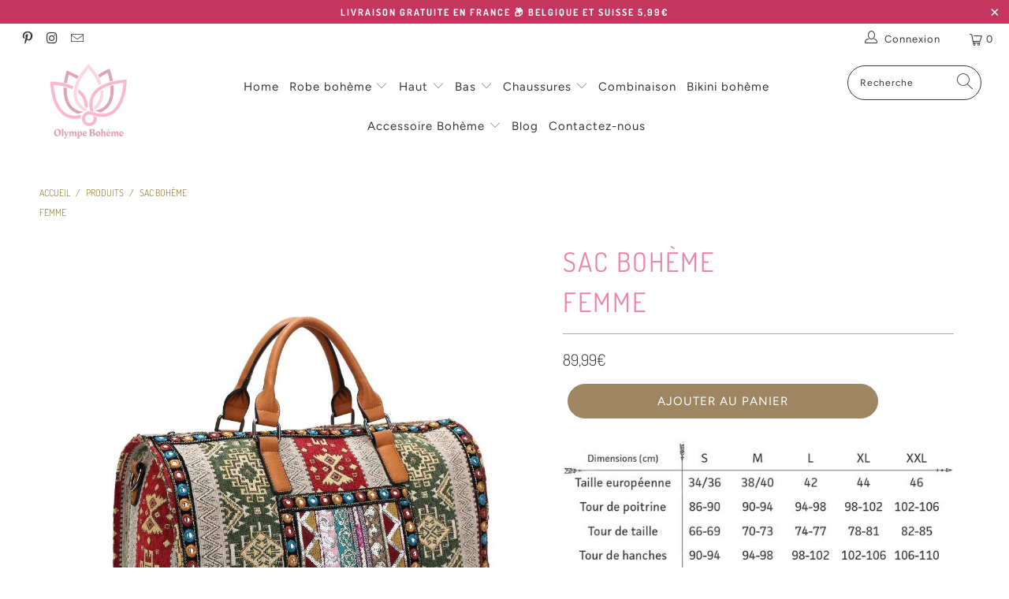

--- FILE ---
content_type: text/html; charset=utf-8
request_url: https://olympe-boheme.fr/products/sac-boheme-femme
body_size: 34161
content:


 <!DOCTYPE html>
<html lang="fr"> <head>

    
	<script id="pandectes-rules">   /* PANDECTES-GDPR: DO NOT MODIFY AUTO GENERATED CODE OF THIS SCRIPT */      window.PandectesSettings = {"store":{"plan":"basic","theme":"Nathan","primaryLocale":"fr","adminMode":false},"tsPublished":1685857053,"declaration":{"showPurpose":false,"showProvider":false,"declIntroText":"Nous utilisons des cookies pour optimiser les fonctionnalités du site Web, analyser les performances et vous offrir une expérience personnalisée. Certains cookies sont indispensables au bon fonctionnement et au bon fonctionnement du site Web. Ces cookies ne peuvent pas être désactivés. Dans cette fenêtre, vous pouvez gérer vos préférences en matière de cookies.","showDateGenerated":true},"language":{"languageMode":"Single","fallbackLanguage":"fr","languageDetection":"browser","languagesSupported":[]},"texts":{"managed":{"headerText":{"fr":"Nous respectons votre vie privée"},"consentText":{"fr":"Ce site utilise des cookies pour vous garantir la meilleure expérience."},"dismissButtonText":{"fr":"D'accord"},"linkText":{"fr":"Apprendre encore plus"},"imprintText":{"fr":"Imprimer"},"preferencesButtonText":{"fr":"Préférences"},"allowButtonText":{"fr":"J'accepte"},"denyButtonText":{"fr":"Déclin"},"leaveSiteButtonText":{"fr":"Quitter ce site"},"cookiePolicyText":{"fr":"Politique de cookies"},"preferencesPopupTitleText":{"fr":"Gérer les préférences de consentement"},"preferencesPopupIntroText":{"fr":"Nous utilisons des cookies pour optimiser les fonctionnalités du site Web, analyser les performances et vous offrir une expérience personnalisée. Certains cookies sont indispensables au bon fonctionnement et au bon fonctionnement du site. Ces cookies ne peuvent pas être désactivés. Dans cette fenêtre, vous pouvez gérer votre préférence de cookies."},"preferencesPopupCloseButtonText":{"fr":"proche"},"preferencesPopupAcceptAllButtonText":{"fr":"Accepter tout"},"preferencesPopupRejectAllButtonText":{"fr":"Tout rejeter"},"preferencesPopupSaveButtonText":{"fr":"Enregistrer les préférences"},"accessSectionTitleText":{"fr":"Portabilité des données"},"accessSectionParagraphText":{"fr":"Vous avez le droit de pouvoir accéder à vos données à tout moment."},"rectificationSectionTitleText":{"fr":"Rectification des données"},"rectificationSectionParagraphText":{"fr":"Vous avez le droit de demander la mise à jour de vos données chaque fois que vous le jugez approprié."},"erasureSectionTitleText":{"fr":"Droit à l'oubli"},"erasureSectionParagraphText":{"fr":"Vous avez le droit de demander que toutes vos données soient effacées. Après cela, vous ne pourrez plus accéder à votre compte."},"declIntroText":{"fr":"Nous utilisons des cookies pour optimiser les fonctionnalités du site Web, analyser les performances et vous offrir une expérience personnalisée. Certains cookies sont indispensables au bon fonctionnement et au bon fonctionnement du site Web. Ces cookies ne peuvent pas être désactivés. Dans cette fenêtre, vous pouvez gérer vos préférences en matière de cookies."}},"categories":{"strictlyNecessaryCookiesTitleText":{"fr":"Cookies strictement nécessaires"},"functionalityCookiesTitleText":{"fr":"Cookies fonctionnels"},"performanceCookiesTitleText":{"fr":"Cookies de performances"},"targetingCookiesTitleText":{"fr":"Ciblage des cookies"},"unclassifiedCookiesTitleText":{"fr":"Cookies non classés"},"strictlyNecessaryCookiesDescriptionText":{"fr":"Ces cookies sont essentiels pour vous permettre de vous déplacer sur le site Web et d'utiliser ses fonctionnalités, telles que l'accès aux zones sécurisées du site Web. Le site Web ne peut pas fonctionner correctement sans ces cookies."},"functionalityCookiesDescriptionText":{"fr":"Ces cookies permettent au site de fournir des fonctionnalités et une personnalisation améliorées. Ils peuvent être définis par nous ou par des fournisseurs tiers dont nous avons ajouté les services à nos pages. Si vous n'autorisez pas ces cookies, certains ou tous ces services peuvent ne pas fonctionner correctement."},"performanceCookiesDescriptionText":{"fr":"Ces cookies nous permettent de surveiller et d'améliorer les performances de notre site Web. Par exemple, ils nous permettent de compter les visites, d'identifier les sources de trafic et de voir quelles parties du site sont les plus populaires."},"targetingCookiesDescriptionText":{"fr":"Ces cookies peuvent être installés via notre site par nos partenaires publicitaires. Ils peuvent être utilisés par ces sociétés pour établir un profil de vos intérêts et vous montrer des publicités pertinentes sur d'autres sites. Ils ne stockent pas directement d'informations personnelles, mais sont basés sur l'identification unique de votre navigateur et de votre appareil Internet. Si vous n'autorisez pas ces cookies, vous bénéficierez d'une publicité moins ciblée."},"unclassifiedCookiesDescriptionText":{"fr":"Les cookies non classés sont des cookies que nous sommes en train de classer avec les fournisseurs de cookies individuels."}},"auto":{"declName":{"fr":"Nom"},"declPath":{"fr":"Chemin"},"declType":{"fr":"Taper"},"declDomain":{"fr":"Domaine"},"declPurpose":{"fr":"But"},"declProvider":{"fr":"Fournisseur"},"declRetention":{"fr":"Rétention"},"declFirstParty":{"fr":"First-party"},"declThirdParty":{"fr":"Tierce personne"},"declSeconds":{"fr":"secondes"},"declMinutes":{"fr":"minutes"},"declHours":{"fr":"heures"},"declDays":{"fr":"jours"},"declMonths":{"fr":"mois"},"declYears":{"fr":"années"},"declSession":{"fr":"Session"},"cookiesDetailsText":{"fr":"Détails des cookies"},"preferencesPopupAlwaysAllowedText":{"fr":"Toujours permis"},"submitButton":{"fr":"Soumettre"},"submittingButton":{"fr":"Soumission..."},"cancelButton":{"fr":"Annuler"},"guestsSupportInfoText":{"fr":"Veuillez vous connecter avec votre compte client pour continuer."},"guestsSupportEmailPlaceholder":{"fr":"Adresse e-mail"},"guestsSupportEmailValidationError":{"fr":"L'email n'est pas valide"},"guestsSupportEmailSuccessTitle":{"fr":"Merci pour votre requête"},"guestsSupportEmailFailureTitle":{"fr":"Un problème est survenu"},"guestsSupportEmailSuccessMessage":{"fr":"Si vous êtes inscrit en tant que client de ce magasin, vous recevrez bientôt un e-mail avec des instructions sur la marche à suivre."},"guestsSupportEmailFailureMessage":{"fr":"Votre demande n'a pas été soumise. Veuillez réessayer et si le problème persiste, contactez le propriétaire du magasin pour obtenir de l'aide."},"confirmationSuccessTitle":{"fr":"Votre demande est vérifiée"},"confirmationFailureTitle":{"fr":"Un problème est survenu"},"confirmationSuccessMessage":{"fr":"Nous reviendrons rapidement vers vous quant à votre demande."},"confirmationFailureMessage":{"fr":"Votre demande n'a pas été vérifiée. Veuillez réessayer et si le problème persiste, contactez le propriétaire du magasin pour obtenir de l'aide"},"consentSectionTitleText":{"fr":"Votre consentement aux cookies"},"consentSectionNoConsentText":{"fr":"Vous n'avez pas consenti à la politique de cookies de ce site Web."},"consentSectionConsentedText":{"fr":"Vous avez consenti à la politique de cookies de ce site Web sur"},"consentStatus":{"fr":"Préférence de consentement"},"consentDate":{"fr":"Date de consentement"},"consentId":{"fr":"ID de consentement"},"consentSectionChangeConsentActionText":{"fr":"Modifier la préférence de consentement"},"accessSectionGDPRRequestsActionText":{"fr":"Demandes des personnes concernées"},"accessSectionAccountInfoActionText":{"fr":"Données personnelles"},"accessSectionOrdersRecordsActionText":{"fr":"Ordres"},"accessSectionDownloadReportActionText":{"fr":"Tout télécharger"},"rectificationCommentPlaceholder":{"fr":"Décrivez ce que vous souhaitez mettre à jour"},"rectificationCommentValidationError":{"fr":"Un commentaire est requis"},"rectificationSectionEditAccountActionText":{"fr":"Demander une mise à jour"},"erasureSectionRequestDeletionActionText":{"fr":"Demander la suppression des données personnelles"}}},"library":{"previewMode":false,"fadeInTimeout":0,"defaultBlocked":7,"showLink":true,"showImprintLink":false,"enabled":true,"cookie":{"name":"_pandectes_gdpr","expiryDays":365,"secure":true},"dismissOnScroll":false,"dismissOnWindowClick":false,"dismissOnTimeout":false,"palette":{"popup":{"background":"#FFFFFF","backgroundForCalculations":{"a":1,"b":255,"g":255,"r":255},"text":"#000000"},"button":{"background":"transparent","backgroundForCalculations":{"a":1,"b":255,"g":255,"r":255},"text":"#000000","textForCalculation":{"a":1,"b":0,"g":0,"r":0},"border":"#000000"}},"content":{"href":"https://olympe-boheme.myshopify.com/policies/privacy-policy","imprintHref":"/","close":"&#10005;","target":"","logo":"<img class=\"cc-banner-logo\" height=\"40\" width=\"40\" src=\"https://cdn.shopify.com/s/files/1/0267/7352/0502/t/6/assets/pandectes-logo.png?v=1685855878\" alt=\"Olympe Bohème\" />"},"window":"<div role=\"dialog\" aria-live=\"polite\" aria-label=\"cookieconsent\" aria-describedby=\"cookieconsent:desc\" id=\"pandectes-banner\" class=\"cc-window-wrapper cc-top-wrapper\"><div class=\"pd-cookie-banner-window cc-window {{classes}}\"><!--googleoff: all-->{{children}}<!--googleon: all--></div></div>","compliance":{"opt-both":"<div class=\"cc-compliance cc-highlight\">{{deny}}{{allow}}</div>"},"type":"opt-both","layouts":{"basic":"{{logo}}{{messagelink}}{{compliance}}{{close}}"},"position":"top","theme":"wired","revokable":true,"animateRevokable":false,"revokableReset":false,"revokableLogoUrl":"https://cdn.shopify.com/s/files/1/0267/7352/0502/t/6/assets/pandectes-reopen-logo.png?v=1685855879","revokablePlacement":"bottom-left","revokableMarginHorizontal":15,"revokableMarginVertical":15,"static":false,"autoAttach":true,"hasTransition":true,"blacklistPage":[""]},"geolocation":{"brOnly":false,"caOnly":false,"euOnly":false,"jpOnly":false,"thOnly":false,"canadaOnly":false,"globalVisibility":true},"dsr":{"guestsSupport":false,"accessSectionDownloadReportAuto":false},"banner":{"resetTs":1685855876,"extraCss":"        .cc-banner-logo {max-width: 24em!important;}    @media(min-width: 768px) {.cc-window.cc-floating{max-width: 24em!important;width: 24em!important;}}    .cc-message, .cc-header, .cc-logo {text-align: left}    .cc-window-wrapper{z-index: 2147483647;}    .cc-window{z-index: 2147483647;font-family: inherit;}    .cc-header{font-family: inherit;}    .pd-cp-ui{font-family: inherit; background-color: #FFFFFF;color:#000000;}    .pd-cp-btn{}    input + .pd-cp-preferences-slider{background-color: rgba(0, 0, 0, 0.3)}    .pd-cp-scrolling-section::-webkit-scrollbar{background-color: rgba(0, 0, 0, 0.3)}    input:checked + .pd-cp-preferences-slider{background-color: rgba(0, 0, 0, 1)}    .pd-cp-scrolling-section::-webkit-scrollbar-thumb {background-color: rgba(0, 0, 0, 1)}    .pd-cp-ui-close{color:#000000;}    .pd-cp-preferences-slider:before{background-color: #FFFFFF}    .pd-cp-title:before {border-color: #000000!important}    .pd-cp-preferences-slider{background-color:#000000}    .pd-cp-toggle{color:#000000!important}    @media(max-width:699px) {.pd-cp-ui-close-top svg {fill: #000000}}    .pd-cp-toggle:hover,.pd-cp-toggle:visited,.pd-cp-toggle:active{color:#000000!important}    .pd-cookie-banner-window {box-shadow: 0 0 18px rgb(0 0 0 / 20%);}  ","customJavascript":null,"showPoweredBy":false,"isActive":true,"implicitSavePreferences":false,"cookieIcon":false,"blockBots":false,"showCookiesDetails":true,"cookiesBlockedByDefault":"7","hasTransition":true,"blockingPage":false,"showOnlyLandingPage":false,"leaveSiteUrl":"https://www.google.com","linkRespectStoreLang":false},"cookies":{"0":[{"name":"secure_customer_sig","domain":"olympe-boheme.fr","path":"/","provider":"Shopify","firstParty":true,"retention":"1 year(s)","expires":1,"unit":"declYears","purpose":{"fr":"Used in connection with customer login."}},{"name":"localization","domain":"olympe-boheme.fr","path":"/","provider":"Shopify","firstParty":true,"retention":"1 year(s)","expires":1,"unit":"declYears","purpose":{"fr":"Shopify store localization"}},{"name":"_cmp_a","domain":".olympe-boheme.fr","path":"/","provider":"Shopify","firstParty":true,"retention":"24 hour(s)","expires":24,"unit":"declHours","purpose":{"fr":"Used for managing customer privacy settings."}},{"name":"keep_alive","domain":"olympe-boheme.fr","path":"/","provider":"Shopify","firstParty":true,"retention":"30 minute(s)","expires":30,"unit":"declMinutes","purpose":{"fr":"Used in connection with buyer localization."}},{"name":"_secure_session_id","domain":"olympe-boheme.fr","path":"/","provider":"Shopify","firstParty":true,"retention":"24 hour(s)","expires":24,"unit":"declHours","purpose":{"fr":"Used in connection with navigation through a storefront."}}],"1":[],"2":[{"name":"_shopify_sa_t","domain":".olympe-boheme.fr","path":"/","provider":"Shopify","firstParty":true,"retention":"30 minute(s)","expires":30,"unit":"declMinutes","purpose":{"fr":"Shopify analytics relating to marketing & referrals."}},{"name":"_y","domain":".olympe-boheme.fr","path":"/","provider":"Shopify","firstParty":true,"retention":"1 year(s)","expires":1,"unit":"declYears","purpose":{"fr":"Shopify analytics."}},{"name":"_orig_referrer","domain":".olympe-boheme.fr","path":"/","provider":"Shopify","firstParty":true,"retention":"14 day(s)","expires":14,"unit":"declSession","purpose":{"fr":"Tracks landing pages."}},{"name":"_ga","domain":".olympe-boheme.fr","path":"/","provider":"Google","firstParty":true,"retention":"1 year(s)","expires":1,"unit":"declYears","purpose":{"fr":"Cookie is set by Google Analytics with unknown functionality"}},{"name":"_landing_page","domain":".olympe-boheme.fr","path":"/","provider":"Shopify","firstParty":true,"retention":"14 day(s)","expires":14,"unit":"declSession","purpose":{"fr":"Tracks landing pages."}},{"name":"_gid","domain":".olympe-boheme.fr","path":"/","provider":"Google","firstParty":true,"retention":"24 hour(s)","expires":24,"unit":"declHours","purpose":{"fr":"Cookie is placed by Google Analytics to count and track pageviews."}},{"name":"_gat","domain":".olympe-boheme.fr","path":"/","provider":"Google","firstParty":true,"retention":"52 second(s)","expires":52,"unit":"declSeconds","purpose":{"fr":"Cookie is placed by Google Analytics to filter requests from bots."}},{"name":"_shopify_y","domain":".olympe-boheme.fr","path":"/","provider":"Shopify","firstParty":true,"retention":"1 year(s)","expires":1,"unit":"declYears","purpose":{"fr":"Shopify analytics."}},{"name":"_ga_DTES1PPHCQ","domain":".olympe-boheme.fr","path":"/","provider":"Google","firstParty":true,"retention":"1 year(s)","expires":1,"unit":"declYears","purpose":{"fr":"Cookie is set by Google Analytics with unknown functionality"}},{"name":"_s","domain":".olympe-boheme.fr","path":"/","provider":"Shopify","firstParty":true,"retention":"30 minute(s)","expires":30,"unit":"declMinutes","purpose":{"fr":"Shopify analytics."}},{"name":"_gat_gtag_UA_208577012_1","domain":".olympe-boheme.fr","path":"/","provider":"Google","firstParty":true,"retention":"52 second(s)","expires":52,"unit":"declSeconds","purpose":{"fr":"Cookie is placed by Google Analytics to filter requests from bots."}},{"name":"_shopify_s","domain":".olympe-boheme.fr","path":"/","provider":"Shopify","firstParty":true,"retention":"30 minute(s)","expires":30,"unit":"declMinutes","purpose":{"fr":"Shopify analytics."}},{"name":"_shopify_sa_p","domain":".olympe-boheme.fr","path":"/","provider":"Shopify","firstParty":true,"retention":"30 minute(s)","expires":30,"unit":"declMinutes","purpose":{"fr":"Shopify analytics relating to marketing & referrals."}}],"4":[{"name":"_pin_unauth","domain":".olympe-boheme.fr","path":"/","provider":"Pinterest","firstParty":true,"retention":"1 year(s)","expires":1,"unit":"declYears","purpose":{"fr":"Used to group actions for users who cannot be identified by Pinterest."}},{"name":"_fbp","domain":".olympe-boheme.fr","path":"/","provider":"Facebook","firstParty":true,"retention":"90 day(s)","expires":90,"unit":"declSession","purpose":{"fr":"Cookie is placed by Facebook to track visits across websites."}},{"name":"__kla_id","domain":"olympe-boheme.fr","path":"/","provider":"Klaviyo","firstParty":true,"retention":"1 year(s)","expires":1,"unit":"declYears","purpose":{"fr":"Tracks when someone clicks through a Klaviyo email to your website"}},{"name":"_gcl_au","domain":".olympe-boheme.fr","path":"/","provider":"Google","firstParty":true,"retention":"90 day(s)","expires":90,"unit":"declSession","purpose":{"fr":"Cookie is placed by Google Tag Manager to track conversions."}},{"name":"_uetvid","domain":".olympe-boheme.fr","path":"/","provider":"Bing","firstParty":true,"retention":"1 year(s)","expires":1,"unit":"declYears","purpose":{"fr":"Used to track visitors on multiple websites, in order to present relevant advertisement based on the visitor's preferences."}},{"name":"MUID","domain":".bing.com","path":"/","provider":"Microsoft","firstParty":true,"retention":"1 year(s)","expires":1,"unit":"declYears","purpose":{"fr":"Cookie is placed by Microsoft to track visits across websites."}},{"name":"IDE","domain":".doubleclick.net","path":"/","provider":"Google","firstParty":true,"retention":"1 year(s)","expires":1,"unit":"declYears","purpose":{"fr":"To measure the visitors’ actions after they click through from an advert. Expires after 1 year."}},{"name":"_uetsid","domain":".olympe-boheme.fr","path":"/","provider":"Bing","firstParty":true,"retention":"24 hour(s)","expires":24,"unit":"declHours","purpose":{"fr":"This cookie is used by Bing to determine what ads should be shown that may be relevant to the end user perusing the site."}}],"8":[{"name":"cookie_azameo_id","domain":"olympe-boheme.fr","path":"/","provider":"Unknown","firstParty":true,"retention":"1 year(s)","expires":1,"unit":"declYears","purpose":{"fr":""}},{"name":"tcu","domain":"tag.azame.net","path":"/","provider":"Unknown","firstParty":true,"retention":"360 day(s)","expires":360,"unit":"declSession","purpose":{"fr":""}},{"name":"MR","domain":".bat.bing.com","path":"/","provider":"Unknown","firstParty":true,"retention":"7 day(s)","expires":7,"unit":"declSession","purpose":{"fr":""}}]},"blocker":{"isActive":false,"googleConsentMode":{"id":"","analyticsId":"","isActive":false,"adStorageCategory":4,"analyticsStorageCategory":2,"personalizationStorageCategory":1,"functionalityStorageCategory":1,"customEvent":true,"securityStorageCategory":0,"redactData":true,"urlPassthrough":false},"facebookPixel":{"id":"","isActive":false,"ldu":false},"rakuten":{"isActive":false,"cmp":false,"ccpa":false},"gpcIsActive":false,"defaultBlocked":7,"patterns":{"whiteList":[],"blackList":{"1":[],"2":[],"4":[],"8":[]},"iframesWhiteList":[],"iframesBlackList":{"1":[],"2":[],"4":[],"8":[]},"beaconsWhiteList":[],"beaconsBlackList":{"1":[],"2":[],"4":[],"8":[]}}}}      !function(){"use strict";window.PandectesRules=window.PandectesRules||{},window.PandectesRules.manualBlacklist={1:[],2:[],4:[]},window.PandectesRules.blacklistedIFrames={1:[],2:[],4:[]},window.PandectesRules.blacklistedCss={1:[],2:[],4:[]},window.PandectesRules.blacklistedBeacons={1:[],2:[],4:[]};var e="javascript/blocked",t="_pandectes_gdpr";function n(e){return new RegExp(e.replace(/[/\\.+?$()]/g,"\\$&").replace("*","(.*)"))}var r=function(e){try{return JSON.parse(e)}catch(e){return!1}},a=function(e){var t=arguments.length>1&&void 0!==arguments[1]?arguments[1]:"log",n=new URLSearchParams(window.location.search);n.get("log")&&console[t]("PandectesRules: ".concat(e))};function i(e,t){var n=Object.keys(e);if(Object.getOwnPropertySymbols){var r=Object.getOwnPropertySymbols(e);t&&(r=r.filter((function(t){return Object.getOwnPropertyDescriptor(e,t).enumerable}))),n.push.apply(n,r)}return n}function s(e){for(var t=1;t<arguments.length;t++){var n=null!=arguments[t]?arguments[t]:{};t%2?i(Object(n),!0).forEach((function(t){o(e,t,n[t])})):Object.getOwnPropertyDescriptors?Object.defineProperties(e,Object.getOwnPropertyDescriptors(n)):i(Object(n)).forEach((function(t){Object.defineProperty(e,t,Object.getOwnPropertyDescriptor(n,t))}))}return e}function o(e,t,n){return t in e?Object.defineProperty(e,t,{value:n,enumerable:!0,configurable:!0,writable:!0}):e[t]=n,e}function c(e,t){return function(e){if(Array.isArray(e))return e}(e)||function(e,t){var n=null==e?null:"undefined"!=typeof Symbol&&e[Symbol.iterator]||e["@@iterator"];if(null==n)return;var r,a,i=[],s=!0,o=!1;try{for(n=n.call(e);!(s=(r=n.next()).done)&&(i.push(r.value),!t||i.length!==t);s=!0);}catch(e){o=!0,a=e}finally{try{s||null==n.return||n.return()}finally{if(o)throw a}}return i}(e,t)||u(e,t)||function(){throw new TypeError("Invalid attempt to destructure non-iterable instance.\nIn order to be iterable, non-array objects must have a [Symbol.iterator]() method.")}()}function l(e){return function(e){if(Array.isArray(e))return d(e)}(e)||function(e){if("undefined"!=typeof Symbol&&null!=e[Symbol.iterator]||null!=e["@@iterator"])return Array.from(e)}(e)||u(e)||function(){throw new TypeError("Invalid attempt to spread non-iterable instance.\nIn order to be iterable, non-array objects must have a [Symbol.iterator]() method.")}()}function u(e,t){if(e){if("string"==typeof e)return d(e,t);var n=Object.prototype.toString.call(e).slice(8,-1);return"Object"===n&&e.constructor&&(n=e.constructor.name),"Map"===n||"Set"===n?Array.from(e):"Arguments"===n||/^(?:Ui|I)nt(?:8|16|32)(?:Clamped)?Array$/.test(n)?d(e,t):void 0}}function d(e,t){(null==t||t>e.length)&&(t=e.length);for(var n=0,r=new Array(t);n<t;n++)r[n]=e[n];return r}var f="Pandectes"===window.navigator.userAgent;a("userAgent -> ".concat(window.navigator.userAgent.substring(0,50)));var p=function(){var e,n=arguments.length>0&&void 0!==arguments[0]?arguments[0]:t,a="; "+document.cookie,i=a.split("; "+n+"=");if(i.length<2)e={};else{var s=i.pop(),o=s.split(";");e=window.atob(o.shift())}var c=r(e);return!1!==c?c:e}(),g=window.PandectesSettings,y=g.banner.isActive,h=g.blocker.defaultBlocked,m=p&&null!==p.preferences&&void 0!==p.preferences?p.preferences:null,w=y?null===m?h:m:0,b={1:0==(1&w),2:0==(2&w),4:0==(4&w)},v=window.PandectesSettings.blocker.patterns,k=v.blackList,L=v.whiteList,S=v.iframesBlackList,P=v.iframesWhiteList,A=v.beaconsBlackList,C=v.beaconsWhiteList,_={blackList:[],whiteList:[],iframesBlackList:{1:[],2:[],4:[],8:[]},iframesWhiteList:[],beaconsBlackList:{1:[],2:[],4:[],8:[]},beaconsWhiteList:[]};[1,2,4].map((function(e){var t;b[e]||((t=_.blackList).push.apply(t,l(k[e].length?k[e].map(n):[])),_.iframesBlackList[e]=S[e].length?S[e].map(n):[],_.beaconsBlackList[e]=A[e].length?A[e].map(n):[])})),_.whiteList=L.length?L.map(n):[],_.iframesWhiteList=P.length?P.map(n):[],_.beaconsWhiteList=C.length?C.map(n):[];var B={scripts:[],iframes:{1:[],2:[],4:[]},beacons:{1:[],2:[],4:[]},css:{1:[],2:[],4:[]}},O=function(t,n){return t&&(!n||n!==e)&&(!_.blackList||_.blackList.some((function(e){return e.test(t)})))&&(!_.whiteList||_.whiteList.every((function(e){return!e.test(t)})))},E=function(e){var t=e.getAttribute("src");return _.blackList&&_.blackList.every((function(e){return!e.test(t)}))||_.whiteList&&_.whiteList.some((function(e){return e.test(t)}))},I=function(e,t){var n=_.iframesBlackList[t],r=_.iframesWhiteList;return e&&(!n||n.some((function(t){return t.test(e)})))&&(!r||r.every((function(t){return!t.test(e)})))},j=function(e,t){var n=_.beaconsBlackList[t],r=_.beaconsWhiteList;return e&&(!n||n.some((function(t){return t.test(e)})))&&(!r||r.every((function(t){return!t.test(e)})))},R=new MutationObserver((function(e){for(var t=0;t<e.length;t++)for(var n=e[t].addedNodes,r=0;r<n.length;r++){var a=n[r],i=a.dataset&&a.dataset.cookiecategory;if(1===a.nodeType&&"LINK"===a.tagName){var s=a.dataset&&a.dataset.href;if(s&&i)switch(i){case"functionality":case"C0001":B.css[1].push(s);break;case"performance":case"C0002":B.css[2].push(s);break;case"targeting":case"C0003":B.css[4].push(s)}}}})),T=new MutationObserver((function(t){for(var n=0;n<t.length;n++)for(var r=t[n].addedNodes,a=function(t){var n=r[t],a=n.src||n.dataset&&n.dataset.src,i=n.dataset&&n.dataset.cookiecategory;if(1===n.nodeType&&"IFRAME"===n.tagName){if(a){var s=!1;I(a,1)||"functionality"===i||"C0001"===i?(s=!0,B.iframes[1].push(a)):I(a,2)||"performance"===i||"C0002"===i?(s=!0,B.iframes[2].push(a)):(I(a,4)||"targeting"===i||"C0003"===i)&&(s=!0,B.iframes[4].push(a)),s&&(n.removeAttribute("src"),n.setAttribute("data-src",a))}}else if(1===n.nodeType&&"IMG"===n.tagName){if(a){var o=!1;j(a,1)?(o=!0,B.beacons[1].push(a)):j(a,2)?(o=!0,B.beacons[2].push(a)):j(a,4)&&(o=!0,B.beacons[4].push(a)),o&&(n.removeAttribute("src"),n.setAttribute("data-src",a))}}else if(1===n.nodeType&&"LINK"===n.tagName){var c=n.dataset&&n.dataset.href;if(c&&i)switch(i){case"functionality":case"C0001":B.css[1].push(c);break;case"performance":case"C0002":B.css[2].push(c);break;case"targeting":case"C0003":B.css[4].push(c)}}else if(1===n.nodeType&&"SCRIPT"===n.tagName){var l=n.type,u=!1;if(O(a,l))u=!0;else if(a&&i)switch(i){case"functionality":case"C0001":u=!0,window.PandectesRules.manualBlacklist[1].push(a);break;case"performance":case"C0002":u=!0,window.PandectesRules.manualBlacklist[2].push(a);break;case"targeting":case"C0003":u=!0,window.PandectesRules.manualBlacklist[4].push(a)}if(u){B.scripts.push([n,l]),n.type=e;n.addEventListener("beforescriptexecute",(function t(r){n.getAttribute("type")===e&&r.preventDefault(),n.removeEventListener("beforescriptexecute",t)})),n.parentElement&&n.parentElement.removeChild(n)}}},i=0;i<r.length;i++)a(i)})),x=document.createElement,N={src:Object.getOwnPropertyDescriptor(HTMLScriptElement.prototype,"src"),type:Object.getOwnPropertyDescriptor(HTMLScriptElement.prototype,"type")};window.PandectesRules.unblockCss=function(e){var t=B.css[e]||[];t.length&&a("Unblocking CSS for ".concat(e)),t.forEach((function(e){var t=document.querySelector('link[data-href^="'.concat(e,'"]'));t.removeAttribute("data-href"),t.href=e})),B.css[e]=[]},window.PandectesRules.unblockIFrames=function(e){var t=B.iframes[e]||[];t.length&&a("Unblocking IFrames for ".concat(e)),_.iframesBlackList[e]=[],t.forEach((function(e){var t=document.querySelector('iframe[data-src^="'.concat(e,'"]'));t.removeAttribute("data-src"),t.src=e})),B.iframes[e]=[]},window.PandectesRules.unblockBeacons=function(e){var t=B.beacons[e]||[];t.length&&a("Unblocking Beacons for ".concat(e)),_.beaconsBlackList[e]=[],t.forEach((function(e){var t=document.querySelector('img[data-src^="'.concat(e,'"]'));t.removeAttribute("data-src"),t.src=e})),B.beacons[e]=[]},window.PandectesRules.unblock=function(t){t.length<1?(_.blackList=[],_.whiteList=[],_.iframesBlackList=[],_.iframesWhiteList=[]):(_.blackList&&(_.blackList=_.blackList.filter((function(e){return t.every((function(t){return"string"==typeof t?!e.test(t):t instanceof RegExp?e.toString()!==t.toString():void 0}))}))),_.whiteList&&(_.whiteList=[].concat(l(_.whiteList),l(t.map((function(e){if("string"==typeof e){var t=".*"+n(e)+".*";if(_.whiteList.every((function(e){return e.toString()!==t.toString()})))return new RegExp(t)}else if(e instanceof RegExp&&_.whiteList.every((function(t){return t.toString()!==e.toString()})))return e;return null})).filter(Boolean)))));for(var r=document.querySelectorAll('script[type="'.concat(e,'"]')),i=0;i<r.length;i++){var s=r[i];E(s)&&(B.scripts.push([s,"application/javascript"]),s.parentElement.removeChild(s))}var o=0;l(B.scripts).forEach((function(e,t){var n=c(e,2),r=n[0],a=n[1];if(E(r)){for(var i=document.createElement("script"),s=0;s<r.attributes.length;s++){var l=r.attributes[s];"src"!==l.name&&"type"!==l.name&&i.setAttribute(l.name,r.attributes[s].value)}i.setAttribute("src",r.src),i.setAttribute("type",a||"application/javascript"),document.head.appendChild(i),B.scripts.splice(t-o,1),o++}})),0==_.blackList.length&&0===_.iframesBlackList[1].length&&0===_.iframesBlackList[2].length&&0===_.iframesBlackList[4].length&&0===_.beaconsBlackList[1].length&&0===_.beaconsBlackList[2].length&&0===_.beaconsBlackList[4].length&&(a("Disconnecting observers"),T.disconnect(),R.disconnect())};var M,D,W=window.PandectesSettings.store.adminMode,F=window.PandectesSettings.blocker;M=function(){!function(){var e=window.Shopify.trackingConsent;try{var t=W&&!window.Shopify.AdminBarInjector,n={preferences:0==(1&w)||f||t,analytics:0==(2&w)||f||t,marketing:0==(4&w)||f||t};e.firstPartyMarketingAllowed()===n.marketing&&e.analyticsProcessingAllowed()===n.analytics&&e.preferencesProcessingAllowed()===n.preferences||e.setTrackingConsent(n,(function(e){e&&e.error?a("Shopify.customerPrivacy API - failed to setTrackingConsent"):a("Shopify.customerPrivacy API - setTrackingConsent(".concat(JSON.stringify(n),")"))}))}catch(e){a("Shopify.customerPrivacy API - exception")}}(),function(){var e=window.Shopify.trackingConsent,t=e.currentVisitorConsent();if(F.gpcIsActive&&"CCPA"===e.getRegulation()&&"no"===t.gpc&&"yes"!==t.sale_of_data){var n={sale_of_data:!1};e.setTrackingConsent(n,(function(e){e&&e.error?a("Shopify.customerPrivacy API - failed to setTrackingConsent({".concat(JSON.stringify(n),")")):a("Shopify.customerPrivacy API - setTrackingConsent(".concat(JSON.stringify(n),")"))}))}}()},D=null,window.Shopify&&window.Shopify.loadFeatures&&window.Shopify.trackingConsent?M():D=setInterval((function(){window.Shopify&&window.Shopify.loadFeatures&&(clearInterval(D),window.Shopify.loadFeatures([{name:"consent-tracking-api",version:"0.1"}],(function(e){e?a("Shopify.customerPrivacy API - failed to load"):(a("Shopify.customerPrivacy API - loaded"),M())})))}),10);var z=window.PandectesSettings,U=z.banner.isActive,q=z.blocker.googleConsentMode,J=q.isActive,H=q.customEvent,$=q.redactData,G=q.urlPassthrough,K=q.adStorageCategory,V=q.analyticsStorageCategory,Y=q.functionalityStorageCategory,Q=q.personalizationStorageCategory,X=q.securityStorageCategory;function Z(){window.dataLayer.push(arguments)}window.dataLayer=window.dataLayer||[];var ee,te,ne={hasInitialized:!1,ads_data_redaction:!1,url_passthrough:!1,storage:{ad_storage:"granted",analytics_storage:"granted",functionality_storage:"granted",personalization_storage:"granted",security_storage:"granted",wait_for_update:500}};if(U&&J){var re=0==(w&K)?"granted":"denied",ae=0==(w&V)?"granted":"denied",ie=0==(w&Y)?"granted":"denied",se=0==(w&Q)?"granted":"denied",oe=0==(w&X)?"granted":"denied";ne.hasInitialized=!0,ne.ads_data_redaction="denied"===re&&$,ne.url_passthrough=G,ne.storage.ad_storage=re,ne.storage.analytics_storage=ae,ne.storage.functionality_storage=ie,ne.storage.personalization_storage=se,ne.storage.security_storage=oe,ne.ads_data_redaction&&Z("set","ads_data_redaction",ne.ads_data_redaction),ne.url_passthrough&&Z("set","url_passthrough",ne.url_passthrough),Z("consent","default",ne.storage),H&&(te=7===(ee=w)?"deny":0===ee?"allow":"mixed",window.dataLayer.push({event:"Pandectes_Consent_Update",pandectes_status:te,pandectes_categories:{C0000:"allow",C0001:b[1]?"allow":"deny",C0002:b[2]?"allow":"deny",C0003:b[4]?"allow":"deny"}})),a("Google consent mode initialized")}window.PandectesRules.gcm=ne;var ce=window.PandectesSettings,le=ce.banner.isActive,ue=ce.blocker.isActive;a("Blocker -> "+(ue?"Active":"Inactive")),a("Banner -> "+(le?"Active":"Inactive")),a("ActualPrefs -> "+w);var de=null===m&&/\/checkouts\//.test(window.location.pathname);0!==w&&!1===f&&ue&&!de?(a("Blocker will execute"),document.createElement=function(){for(var t=arguments.length,n=new Array(t),r=0;r<t;r++)n[r]=arguments[r];if("script"!==n[0].toLowerCase())return x.bind?x.bind(document).apply(void 0,n):x;var a=x.bind(document).apply(void 0,n);try{Object.defineProperties(a,{src:s(s({},N.src),{},{set:function(t){O(t,a.type)&&N.type.set.call(this,e),N.src.set.call(this,t)}}),type:s(s({},N.type),{},{get:function(){var t=N.type.get.call(this);return t===e||O(this.src,t)?null:t},set:function(t){var n=O(a.src,a.type)?e:t;N.type.set.call(this,n)}})}),a.setAttribute=function(t,n){if("type"===t){var r=O(a.src,a.type)?e:n;N.type.set.call(a,r)}else"src"===t?(O(n,a.type)&&N.type.set.call(a,e),N.src.set.call(a,n)):HTMLScriptElement.prototype.setAttribute.call(a,t,n)}}catch(e){console.warn("Yett: unable to prevent script execution for script src ",a.src,".\n",'A likely cause would be because you are using a third-party browser extension that monkey patches the "document.createElement" function.')}return a},T.observe(document.documentElement,{childList:!0,subtree:!0}),R.observe(document.documentElement,{childList:!0,subtree:!0})):a("Blocker will not execute")}();
</script>

<!-- Sirdata consent Mode v2 -->
<script data-cfasync="false" src="https://cache.consentframework.com/js/pa/39463/c/hJufw/stub" referrerpolicy="unsafe-url" charset="utf-8" type="text/javascript"></script>
<script data-cfasync="false" src="https://choices.consentframework.com/js/pa/39463/c/hJufw/cmp" referrerpolicy="unsafe-url" charset="utf-8" type="text/javascript" async></script> <!-- Sirdata consent Mode v2 -->


<meta name="google-site-verification" content="PNkUterqRWezG5jB7Ui8wTZ0wxvcjwAm3wPYI-QUvX4" /> <meta charset="utf-8"> <meta http-equiv="cleartype" content="on"> <meta name="robots" content="index,follow"> <!-- Mobile Specific Metas --> <meta name="HandheldFriendly" content="True"> <meta name="MobileOptimized" content="320"> <meta name="viewport" content="width=device-width,initial-scale=1"> <meta name="theme-color" content="#ffffff"> <title>
       Sac Bohème Femme - Olympe Bohème</title> <link rel="preconnect dns-prefetch" href="https://fonts.shopifycdn.com" /> <link rel="preconnect dns-prefetch" href="https://cdn.shopify.com" /> <link rel="preconnect dns-prefetch" href="https://v.shopify.com" /> <link rel="preconnect dns-prefetch" href="https://cdn.shopifycloud.com" /> <link rel="stylesheet" href="https://cdnjs.cloudflare.com/ajax/libs/fancybox/3.5.6/jquery.fancybox.css"> <!-- Stylesheets for Turbo "5.0.0" --> <link href="//olympe-boheme.fr/cdn/shop/t/6/assets/styles.scss.css?v=72201145863007212231759331699" rel="stylesheet" type="text/css" media="all" /> <script>
      window.lazySizesConfig = window.lazySizesConfig || {};

      lazySizesConfig.expand = 300;
      lazySizesConfig.loadHidden = false;

      /*! lazysizes - v4.1.4 */
      !function(a,b){var c=b(a,a.document);a.lazySizes=c,"object"==typeof module&&module.exports&&(module.exports=c)}(window,function(a,b){"use strict";if(b.getElementsByClassName){var c,d,e=b.documentElement,f=a.Date,g=a.HTMLPictureElement,h="addEventListener",i="getAttribute",j=a[h],k=a.setTimeout,l=a.requestAnimationFrame||k,m=a.requestIdleCallback,n=/^picture$/i,o=["load","error","lazyincluded","_lazyloaded"],p={},q=Array.prototype.forEach,r=function(a,b){return p[b]||(p[b]=new RegExp("(\\s|^)"+b+"(\\s|$)")),p[b].test(a[i]("class")||"")&&p[b]},s=function(a,b){r(a,b)||a.setAttribute("class",(a[i]("class")||"").trim()+" "+b)},t=function(a,b){var c;(c=r(a,b))&&a.setAttribute("class",(a[i]("class")||"").replace(c," "))},u=function(a,b,c){var d=c?h:"removeEventListener";c&&u(a,b),o.forEach(function(c){a[d](c,b)})},v=function(a,d,e,f,g){var h=b.createEvent("Event");return e||(e={}),e.instance=c,h.initEvent(d,!f,!g),h.detail=e,a.dispatchEvent(h),h},w=function(b,c){var e;!g&&(e=a.picturefill||d.pf)?(c&&c.src&&!b[i]("srcset")&&b.setAttribute("srcset",c.src),e({reevaluate:!0,elements:[b]})):c&&c.src&&(b.src=c.src)},x=function(a,b){return(getComputedStyle(a,null)||{})[b]},y=function(a,b,c){for(c=c||a.offsetWidth;c<d.minSize&&b&&!a._lazysizesWidth;)c=b.offsetWidth,b=b.parentNode;return c},z=function(){var a,c,d=[],e=[],f=d,g=function(){var b=f;for(f=d.length?e:d,a=!0,c=!1;b.length;)b.shift()();a=!1},h=function(d,e){a&&!e?d.apply(this,arguments):(f.push(d),c||(c=!0,(b.hidden?k:l)(g)))};return h._lsFlush=g,h}(),A=function(a,b){return b?function(){z(a)}:function(){var b=this,c=arguments;z(function(){a.apply(b,c)})}},B=function(a){var b,c=0,e=d.throttleDelay,g=d.ricTimeout,h=function(){b=!1,c=f.now(),a()},i=m&&g>49?function(){m(h,{timeout:g}),g!==d.ricTimeout&&(g=d.ricTimeout)}:A(function(){k(h)},!0);return function(a){var d;(a=a===!0)&&(g=33),b||(b=!0,d=e-(f.now()-c),0>d&&(d=0),a||9>d?i():k(i,d))}},C=function(a){var b,c,d=99,e=function(){b=null,a()},g=function(){var a=f.now()-c;d>a?k(g,d-a):(m||e)(e)};return function(){c=f.now(),b||(b=k(g,d))}};!function(){var b,c={lazyClass:"lazyload",loadedClass:"lazyloaded",loadingClass:"lazyloading",preloadClass:"lazypreload",errorClass:"lazyerror",autosizesClass:"lazyautosizes",srcAttr:"data-src",srcsetAttr:"data-srcset",sizesAttr:"data-sizes",minSize:40,customMedia:{},init:!0,expFactor:1.5,hFac:.8,loadMode:2,loadHidden:!0,ricTimeout:0,throttleDelay:125};d=a.lazySizesConfig||a.lazysizesConfig||{};for(b in c)b in d||(d[b]=c[b]);a.lazySizesConfig=d,k(function(){d.init&&F()})}();var D=function(){var g,l,m,o,p,y,D,F,G,H,I,J,K,L,M=/^img$/i,N=/^iframe$/i,O="onscroll"in a&&!/(gle|ing)bot/.test(navigator.userAgent),P=0,Q=0,R=0,S=-1,T=function(a){R--,a&&a.target&&u(a.target,T),(!a||0>R||!a.target)&&(R=0)},U=function(a,c){var d,f=a,g="hidden"==x(b.body,"visibility")||"hidden"!=x(a.parentNode,"visibility")&&"hidden"!=x(a,"visibility");for(F-=c,I+=c,G-=c,H+=c;g&&(f=f.offsetParent)&&f!=b.body&&f!=e;)g=(x(f,"opacity")||1)>0,g&&"visible"!=x(f,"overflow")&&(d=f.getBoundingClientRect(),g=H>d.left&&G<d.right&&I>d.top-1&&F<d.bottom+1);return g},V=function(){var a,f,h,j,k,m,n,p,q,r=c.elements;if((o=d.loadMode)&&8>R&&(a=r.length)){f=0,S++,null==K&&("expand"in d||(d.expand=e.clientHeight>500&&e.clientWidth>500?500:370),J=d.expand,K=J*d.expFactor),K>Q&&1>R&&S>2&&o>2&&!b.hidden?(Q=K,S=0):Q=o>1&&S>1&&6>R?J:P;for(;a>f;f++)if(r[f]&&!r[f]._lazyRace)if(O)if((p=r[f][i]("data-expand"))&&(m=1*p)||(m=Q),q!==m&&(y=innerWidth+m*L,D=innerHeight+m,n=-1*m,q=m),h=r[f].getBoundingClientRect(),(I=h.bottom)>=n&&(F=h.top)<=D&&(H=h.right)>=n*L&&(G=h.left)<=y&&(I||H||G||F)&&(d.loadHidden||"hidden"!=x(r[f],"visibility"))&&(l&&3>R&&!p&&(3>o||4>S)||U(r[f],m))){if(ba(r[f]),k=!0,R>9)break}else!k&&l&&!j&&4>R&&4>S&&o>2&&(g[0]||d.preloadAfterLoad)&&(g[0]||!p&&(I||H||G||F||"auto"!=r[f][i](d.sizesAttr)))&&(j=g[0]||r[f]);else ba(r[f]);j&&!k&&ba(j)}},W=B(V),X=function(a){s(a.target,d.loadedClass),t(a.target,d.loadingClass),u(a.target,Z),v(a.target,"lazyloaded")},Y=A(X),Z=function(a){Y({target:a.target})},$=function(a,b){try{a.contentWindow.location.replace(b)}catch(c){a.src=b}},_=function(a){var b,c=a[i](d.srcsetAttr);(b=d.customMedia[a[i]("data-media")||a[i]("media")])&&a.setAttribute("media",b),c&&a.setAttribute("srcset",c)},aa=A(function(a,b,c,e,f){var g,h,j,l,o,p;(o=v(a,"lazybeforeunveil",b)).defaultPrevented||(e&&(c?s(a,d.autosizesClass):a.setAttribute("sizes",e)),h=a[i](d.srcsetAttr),g=a[i](d.srcAttr),f&&(j=a.parentNode,l=j&&n.test(j.nodeName||"")),p=b.firesLoad||"src"in a&&(h||g||l),o={target:a},p&&(u(a,T,!0),clearTimeout(m),m=k(T,2500),s(a,d.loadingClass),u(a,Z,!0)),l&&q.call(j.getElementsByTagName("source"),_),h?a.setAttribute("srcset",h):g&&!l&&(N.test(a.nodeName)?$(a,g):a.src=g),f&&(h||l)&&w(a,{src:g})),a._lazyRace&&delete a._lazyRace,t(a,d.lazyClass),z(function(){(!p||a.complete&&a.naturalWidth>1)&&(p?T(o):R--,X(o))},!0)}),ba=function(a){var b,c=M.test(a.nodeName),e=c&&(a[i](d.sizesAttr)||a[i]("sizes")),f="auto"==e;(!f&&l||!c||!a[i]("src")&&!a.srcset||a.complete||r(a,d.errorClass)||!r(a,d.lazyClass))&&(b=v(a,"lazyunveilread").detail,f&&E.updateElem(a,!0,a.offsetWidth),a._lazyRace=!0,R++,aa(a,b,f,e,c))},ca=function(){if(!l){if(f.now()-p<999)return void k(ca,999);var a=C(function(){d.loadMode=3,W()});l=!0,d.loadMode=3,W(),j("scroll",function(){3==d.loadMode&&(d.loadMode=2),a()},!0)}};return{_:function(){p=f.now(),c.elements=b.getElementsByClassName(d.lazyClass),g=b.getElementsByClassName(d.lazyClass+" "+d.preloadClass),L=d.hFac,j("scroll",W,!0),j("resize",W,!0),a.MutationObserver?new MutationObserver(W).observe(e,{childList:!0,subtree:!0,attributes:!0}):(e[h]("DOMNodeInserted",W,!0),e[h]("DOMAttrModified",W,!0),setInterval(W,999)),j("hashchange",W,!0),["focus","mouseover","click","load","transitionend","animationend","webkitAnimationEnd"].forEach(function(a){b[h](a,W,!0)}),/d$|^c/.test(b.readyState)?ca():(j("load",ca),b[h]("DOMContentLoaded",W),k(ca,2e4)),c.elements.length?(V(),z._lsFlush()):W()},checkElems:W,unveil:ba}}(),E=function(){var a,c=A(function(a,b,c,d){var e,f,g;if(a._lazysizesWidth=d,d+="px",a.setAttribute("sizes",d),n.test(b.nodeName||""))for(e=b.getElementsByTagName("source"),f=0,g=e.length;g>f;f++)e[f].setAttribute("sizes",d);c.detail.dataAttr||w(a,c.detail)}),e=function(a,b,d){var e,f=a.parentNode;f&&(d=y(a,f,d),e=v(a,"lazybeforesizes",{width:d,dataAttr:!!b}),e.defaultPrevented||(d=e.detail.width,d&&d!==a._lazysizesWidth&&c(a,f,e,d)))},f=function(){var b,c=a.length;if(c)for(b=0;c>b;b++)e(a[b])},g=C(f);return{_:function(){a=b.getElementsByClassName(d.autosizesClass),j("resize",g)},checkElems:g,updateElem:e}}(),F=function(){F.i||(F.i=!0,E._(),D._())};return c={cfg:d,autoSizer:E,loader:D,init:F,uP:w,aC:s,rC:t,hC:r,fire:v,gW:y,rAF:z}}});

      /*! lazysizes - v4.1.4 */
      !function(a,b){var c=function(){b(a.lazySizes),a.removeEventListener("lazyunveilread",c,!0)};b=b.bind(null,a,a.document),"object"==typeof module&&module.exports?b(require("lazysizes")):a.lazySizes?c():a.addEventListener("lazyunveilread",c,!0)}(window,function(a,b,c){"use strict";function d(){this.ratioElems=b.getElementsByClassName("lazyaspectratio"),this._setupEvents(),this.processImages()}if(a.addEventListener){var e,f,g,h=Array.prototype.forEach,i=/^picture$/i,j="data-aspectratio",k="img["+j+"]",l=function(b){return a.matchMedia?(l=function(a){return!a||(matchMedia(a)||{}).matches})(b):a.Modernizr&&Modernizr.mq?!b||Modernizr.mq(b):!b},m=c.aC,n=c.rC,o=c.cfg;d.prototype={_setupEvents:function(){var a=this,c=function(b){b.naturalWidth<36?a.addAspectRatio(b,!0):a.removeAspectRatio(b,!0)},d=function(){a.processImages()};b.addEventListener("load",function(a){a.target.getAttribute&&a.target.getAttribute(j)&&c(a.target)},!0),addEventListener("resize",function(){var b,d=function(){h.call(a.ratioElems,c)};return function(){clearTimeout(b),b=setTimeout(d,99)}}()),b.addEventListener("DOMContentLoaded",d),addEventListener("load",d)},processImages:function(a){var c,d;a||(a=b),c="length"in a&&!a.nodeName?a:a.querySelectorAll(k);for(d=0;d<c.length;d++)c[d].naturalWidth>36?this.removeAspectRatio(c[d]):this.addAspectRatio(c[d])},getSelectedRatio:function(a){var b,c,d,e,f,g=a.parentNode;if(g&&i.test(g.nodeName||""))for(d=g.getElementsByTagName("source"),b=0,c=d.length;c>b;b++)if(e=d[b].getAttribute("data-media")||d[b].getAttribute("media"),o.customMedia[e]&&(e=o.customMedia[e]),l(e)){f=d[b].getAttribute(j);break}return f||a.getAttribute(j)||""},parseRatio:function(){var a=/^\s*([+\d\.]+)(\s*[\/x]\s*([+\d\.]+))?\s*$/,b={};return function(c){var d;return!b[c]&&(d=c.match(a))&&(d[3]?b[c]=d[1]/d[3]:b[c]=1*d[1]),b[c]}}(),addAspectRatio:function(b,c){var d,e=b.offsetWidth,f=b.offsetHeight;return c||m(b,"lazyaspectratio"),36>e&&0>=f?void((e||f&&a.console)&&console.log("Define width or height of image, so we can calculate the other dimension")):(d=this.getSelectedRatio(b),d=this.parseRatio(d),void(d&&(e?b.style.height=e/d+"px":b.style.width=f*d+"px")))},removeAspectRatio:function(a){n(a,"lazyaspectratio"),a.style.height="",a.style.width="",a.removeAttribute(j)}},f=function(){g=a.jQuery||a.Zepto||a.shoestring||a.$,g&&g.fn&&!g.fn.imageRatio&&g.fn.filter&&g.fn.add&&g.fn.find?g.fn.imageRatio=function(){return e.processImages(this.find(k).add(this.filter(k))),this}:g=!1},f(),setTimeout(f),e=new d,a.imageRatio=e,"object"==typeof module&&module.exports?module.exports=e:"function"==typeof define&&define.amd&&define(e)}});

        /*! lazysizes - v4.1.5 */
        !function(a,b){var c=function(){b(a.lazySizes),a.removeEventListener("lazyunveilread",c,!0)};b=b.bind(null,a,a.document),"object"==typeof module&&module.exports?b(require("lazysizes")):a.lazySizes?c():a.addEventListener("lazyunveilread",c,!0)}(window,function(a,b,c){"use strict";if(a.addEventListener){var d=/\s+/g,e=/\s*\|\s+|\s+\|\s*/g,f=/^(.+?)(?:\s+\[\s*(.+?)\s*\])(?:\s+\[\s*(.+?)\s*\])?$/,g=/^\s*\(*\s*type\s*:\s*(.+?)\s*\)*\s*$/,h=/\(|\)|'/,i={contain:1,cover:1},j=function(a){var b=c.gW(a,a.parentNode);return(!a._lazysizesWidth||b>a._lazysizesWidth)&&(a._lazysizesWidth=b),a._lazysizesWidth},k=function(a){var b;return b=(getComputedStyle(a)||{getPropertyValue:function(){}}).getPropertyValue("background-size"),!i[b]&&i[a.style.backgroundSize]&&(b=a.style.backgroundSize),b},l=function(a,b){if(b){var c=b.match(g);c&&c[1]?a.setAttribute("type",c[1]):a.setAttribute("media",lazySizesConfig.customMedia[b]||b)}},m=function(a,c,g){var h=b.createElement("picture"),i=c.getAttribute(lazySizesConfig.sizesAttr),j=c.getAttribute("data-ratio"),k=c.getAttribute("data-optimumx");c._lazybgset&&c._lazybgset.parentNode==c&&c.removeChild(c._lazybgset),Object.defineProperty(g,"_lazybgset",{value:c,writable:!0}),Object.defineProperty(c,"_lazybgset",{value:h,writable:!0}),a=a.replace(d," ").split(e),h.style.display="none",g.className=lazySizesConfig.lazyClass,1!=a.length||i||(i="auto"),a.forEach(function(a){var c,d=b.createElement("source");i&&"auto"!=i&&d.setAttribute("sizes",i),(c=a.match(f))?(d.setAttribute(lazySizesConfig.srcsetAttr,c[1]),l(d,c[2]),l(d,c[3])):d.setAttribute(lazySizesConfig.srcsetAttr,a),h.appendChild(d)}),i&&(g.setAttribute(lazySizesConfig.sizesAttr,i),c.removeAttribute(lazySizesConfig.sizesAttr),c.removeAttribute("sizes")),k&&g.setAttribute("data-optimumx",k),j&&g.setAttribute("data-ratio",j),h.appendChild(g),c.appendChild(h)},n=function(a){if(a.target._lazybgset){var b=a.target,d=b._lazybgset,e=b.currentSrc||b.src;if(e){var f=c.fire(d,"bgsetproxy",{src:e,useSrc:h.test(e)?JSON.stringify(e):e});f.defaultPrevented||(d.style.backgroundImage="url("+f.detail.useSrc+")")}b._lazybgsetLoading&&(c.fire(d,"_lazyloaded",{},!1,!0),delete b._lazybgsetLoading)}};addEventListener("lazybeforeunveil",function(a){var d,e,f;!a.defaultPrevented&&(d=a.target.getAttribute("data-bgset"))&&(f=a.target,e=b.createElement("img"),e.alt="",e._lazybgsetLoading=!0,a.detail.firesLoad=!0,m(d,f,e),setTimeout(function(){c.loader.unveil(e),c.rAF(function(){c.fire(e,"_lazyloaded",{},!0,!0),e.complete&&n({target:e})})}))}),b.addEventListener("load",n,!0),a.addEventListener("lazybeforesizes",function(a){if(a.detail.instance==c&&a.target._lazybgset&&a.detail.dataAttr){var b=a.target._lazybgset,d=k(b);i[d]&&(a.target._lazysizesParentFit=d,c.rAF(function(){a.target.setAttribute("data-parent-fit",d),a.target._lazysizesParentFit&&delete a.target._lazysizesParentFit}))}},!0),b.documentElement.addEventListener("lazybeforesizes",function(a){!a.defaultPrevented&&a.target._lazybgset&&a.detail.instance==c&&(a.detail.width=j(a.target._lazybgset))})}});</script> <script>
      
Shopify = window.Shopify || {};Shopify.theme_settings = {};Shopify.theme_settings.display_tos_checkbox = false;Shopify.theme_settings.go_to_checkout = true;Shopify.theme_settings.cart_action = "ajax";Shopify.theme_settings.collection_swatches = true;Shopify.theme_settings.collection_secondary_image = true;Shopify.theme_settings.show_multiple_currencies = false;Shopify.theme_settings.display_inventory_left = false;Shopify.theme_settings.inventory_threshold = 10;Shopify.theme_settings.limit_quantity = false;Shopify.theme_settings.menu_position = null;Shopify.theme_settings.newsletter_popup = false;Shopify.theme_settings.newsletter_popup_days = 0;Shopify.theme_settings.newsletter_popup_mobile = false;Shopify.theme_settings.newsletter_popup_seconds = 0;Shopify.theme_settings.pagination_type = "load_more";Shopify.theme_settings.search_pagination_type = "basic_pagination";Shopify.theme_settings.enable_shopify_review_comments = false;Shopify.theme_settings.enable_shopify_collection_badges = false;Shopify.theme_settings.quick_shop_thumbnail_position = "bottom-thumbnails";Shopify.theme_settings.product_form_style = "swatches";Shopify.theme_settings.sale_banner_enabled = true;Shopify.theme_settings.display_savings = true;Shopify.theme_settings.display_sold_out_price = false;Shopify.theme_settings.sold_out_text = "Rupture de stock";Shopify.theme_settings.free_text = "Gratuit";Shopify.theme_settings.search_option = "everything";Shopify.theme_settings.search_items_to_display = 5;Shopify.theme_settings.enable_autocomplete = true;Shopify.theme_settings.page_dots_enabled = false;Shopify.theme_settings.slideshow_arrow_size = "light";Shopify.theme_settings.quick_shop_enabled = false;Shopify.translation =Shopify.translation || {};Shopify.translation.agree_to_terms_warning = "Vous devez accepter les termes et conditions à la caisse.";Shopify.translation.one_item_left = "produit en stock";Shopify.translation.items_left_text = "produits en stock";Shopify.translation.cart_savings_text = "Économisez";Shopify.translation.cart_discount_text = "Remise";Shopify.translation.cart_subtotal_text = "Sous-total";Shopify.translation.cart_remove_text = "Supprimer";Shopify.translation.newsletter_success_text = "Merci de vous être inscrit(e) à notre liste de diffusion !";Shopify.translation.notify_email = "Saisissez votre adresse e-mail...";Shopify.translation.notify_email_value = "Translation missing: fr.contact.fields.email";Shopify.translation.notify_email_send = "Envoyer";Shopify.translation.notify_message_first = "Merci de me contacter lorsque ";Shopify.translation.notify_message_last = " est disponible à nouveau - ";Shopify.translation.notify_success_text = "Merci ! Nous vous contacterons lorsque ce produit sera de nouveau disponible !";Shopify.translation.add_to_cart = "Ajouter au panier";Shopify.translation.coming_soon_text = "À Venir";Shopify.translation.sold_out_text = "Épuisé";Shopify.translation.sale_text = "Promos";Shopify.translation.savings_text = "Économisez";Shopify.translation.free_price_text = "Translation missing: fr.settings.free_price_text";Shopify.translation.from_text = "de";Shopify.translation.new_text = "Nouveauté";Shopify.translation.pre_order_text = "Pré-Commande";Shopify.translation.unavailable_text = "Indisponible";Shopify.translation.all_results = "Tous les résultats";</script> <meta name="description" content="Sac Bohème Femme. Pour allier l&#39;utile au style, le sac à main bohème chic est un indispensable. Il va vous permettre de mettre une touche de style dans le pratique. On aime sa forme sobre et pratique contrastant avec son design tendance. Vous avez des modèles en bandoulière, en sac à main, sac à dos, il se porte sur le" /> <link rel="shortcut icon" type="image/x-icon" href="//olympe-boheme.fr/cdn/shop/files/1_d59c4b48-0016-4599-b417-d6c4ee0b5215_180x180.jpg?v=1682585590"> <link rel="apple-touch-icon" href="//olympe-boheme.fr/cdn/shop/files/1_d59c4b48-0016-4599-b417-d6c4ee0b5215_180x180.jpg?v=1682585590"/> <link rel="apple-touch-icon" sizes="57x57" href="//olympe-boheme.fr/cdn/shop/files/1_d59c4b48-0016-4599-b417-d6c4ee0b5215_57x57.jpg?v=1682585590"/> <link rel="apple-touch-icon" sizes="60x60" href="//olympe-boheme.fr/cdn/shop/files/1_d59c4b48-0016-4599-b417-d6c4ee0b5215_60x60.jpg?v=1682585590"/> <link rel="apple-touch-icon" sizes="72x72" href="//olympe-boheme.fr/cdn/shop/files/1_d59c4b48-0016-4599-b417-d6c4ee0b5215_72x72.jpg?v=1682585590"/> <link rel="apple-touch-icon" sizes="76x76" href="//olympe-boheme.fr/cdn/shop/files/1_d59c4b48-0016-4599-b417-d6c4ee0b5215_76x76.jpg?v=1682585590"/> <link rel="apple-touch-icon" sizes="114x114" href="//olympe-boheme.fr/cdn/shop/files/1_d59c4b48-0016-4599-b417-d6c4ee0b5215_114x114.jpg?v=1682585590"/> <link rel="apple-touch-icon" sizes="180x180" href="//olympe-boheme.fr/cdn/shop/files/1_d59c4b48-0016-4599-b417-d6c4ee0b5215_180x180.jpg?v=1682585590"/> <link rel="apple-touch-icon" sizes="228x228" href="//olympe-boheme.fr/cdn/shop/files/1_d59c4b48-0016-4599-b417-d6c4ee0b5215_228x228.jpg?v=1682585590"/> <!-- éviter le duplicate content sur Shopify canonical -->
    
    
    
    
<!-- éviter le duplicate content sur Shopify canonical --> <script>window.performance && window.performance.mark && window.performance.mark('shopify.content_for_header.start');</script><meta name="google-site-verification" content="k1b4kO9RgGjSFBsFlTKRwia0UEuikkY5-28uGQJdizo">
<meta id="shopify-digital-wallet" name="shopify-digital-wallet" content="/26773520502/digital_wallets/dialog">
<meta name="shopify-checkout-api-token" content="1f10f938ba25dedbd2d263e23266bfcb">
<meta id="in-context-paypal-metadata" data-shop-id="26773520502" data-venmo-supported="false" data-environment="production" data-locale="fr_FR" data-paypal-v4="true" data-currency="EUR">
<link rel="alternate" type="application/json+oembed" href="https://olympe-boheme.fr/products/sac-boheme-femme.oembed">
<script async="async" src="/checkouts/internal/preloads.js?locale=fr-FR"></script>
<script id="shopify-features" type="application/json">{"accessToken":"1f10f938ba25dedbd2d263e23266bfcb","betas":["rich-media-storefront-analytics"],"domain":"olympe-boheme.fr","predictiveSearch":true,"shopId":26773520502,"locale":"fr"}</script>
<script>var Shopify = Shopify || {};
Shopify.shop = "olympe-boheme.myshopify.com";
Shopify.locale = "fr";
Shopify.currency = {"active":"EUR","rate":"1.0"};
Shopify.country = "FR";
Shopify.theme = {"name":"Olympe Bohème","id":120751554678,"schema_name":"Turbo","schema_version":"5.0.0","theme_store_id":null,"role":"main"};
Shopify.theme.handle = "null";
Shopify.theme.style = {"id":null,"handle":null};
Shopify.cdnHost = "olympe-boheme.fr/cdn";
Shopify.routes = Shopify.routes || {};
Shopify.routes.root = "/";</script>
<script type="module">!function(o){(o.Shopify=o.Shopify||{}).modules=!0}(window);</script>
<script>!function(o){function n(){var o=[];function n(){o.push(Array.prototype.slice.apply(arguments))}return n.q=o,n}var t=o.Shopify=o.Shopify||{};t.loadFeatures=n(),t.autoloadFeatures=n()}(window);</script>
<script id="shop-js-analytics" type="application/json">{"pageType":"product"}</script>
<script defer="defer" async type="module" src="//olympe-boheme.fr/cdn/shopifycloud/shop-js/modules/v2/client.init-shop-cart-sync_BcDpqI9l.fr.esm.js"></script>
<script defer="defer" async type="module" src="//olympe-boheme.fr/cdn/shopifycloud/shop-js/modules/v2/chunk.common_a1Rf5Dlz.esm.js"></script>
<script defer="defer" async type="module" src="//olympe-boheme.fr/cdn/shopifycloud/shop-js/modules/v2/chunk.modal_Djra7sW9.esm.js"></script>
<script type="module">
  await import("//olympe-boheme.fr/cdn/shopifycloud/shop-js/modules/v2/client.init-shop-cart-sync_BcDpqI9l.fr.esm.js");
await import("//olympe-boheme.fr/cdn/shopifycloud/shop-js/modules/v2/chunk.common_a1Rf5Dlz.esm.js");
await import("//olympe-boheme.fr/cdn/shopifycloud/shop-js/modules/v2/chunk.modal_Djra7sW9.esm.js");

  window.Shopify.SignInWithShop?.initShopCartSync?.({"fedCMEnabled":true,"windoidEnabled":true});

</script>
<script>(function() {
  var isLoaded = false;
  function asyncLoad() {
    if (isLoaded) return;
    isLoaded = true;
    var urls = ["\/\/code.tidio.co\/nudz4mjdi2lglmacbvdcwpnbt9rgioft.js?shop=olympe-boheme.myshopify.com","\/\/cdn.shopify.com\/proxy\/d82a8c61e2a61633d2c407baac26b099eb97fedbc9567075d8c1e009d9d4ad23\/feed.mulwi.com\/js\/init.js?shop=olympe-boheme.myshopify.com\u0026sp-cache-control=cHVibGljLCBtYXgtYWdlPTkwMA","\/\/cdn.shopify.com\/proxy\/0fbd712efd387e1d9c8e010f866584d838ab948f3387d1cf25cf3141c5263bc7\/api.goaffpro.com\/loader.js?shop=olympe-boheme.myshopify.com\u0026sp-cache-control=cHVibGljLCBtYXgtYWdlPTkwMA"];
    for (var i = 0; i <urls.length; i++) {
      var s = document.createElement('script');
      s.type = 'text/javascript';
      s.async = true;
      s.src = urls[i];
      var x = document.getElementsByTagName('script')[0];
      x.parentNode.insertBefore(s, x);
    }
  };
  if(window.attachEvent) {
    window.attachEvent('onload', asyncLoad);
  } else {
    window.addEventListener('load', asyncLoad, false);
  }
})();</script>
<script id="__st">var __st={"a":26773520502,"offset":3600,"reqid":"3481c015-5820-459c-85a5-629615bee8cf-1769294598","pageurl":"olympe-boheme.fr\/products\/sac-boheme-femme","u":"70f3a7ef9f2f","p":"product","rtyp":"product","rid":6746213875830};</script>
<script>window.ShopifyPaypalV4VisibilityTracking = true;</script>
<script id="captcha-bootstrap">!function(){'use strict';const t='contact',e='account',n='new_comment',o=[[t,t],['blogs',n],['comments',n],[t,'customer']],c=[[e,'customer_login'],[e,'guest_login'],[e,'recover_customer_password'],[e,'create_customer']],r=t=>t.map((([t,e])=>`form[action*='/${t}']:not([data-nocaptcha='true']) input[name='form_type'][value='${e}']`)).join(','),a=t=>()=>t?[...document.querySelectorAll(t)].map((t=>t.form)):[];function s(){const t=[...o],e=r(t);return a(e)}const i='password',u='form_key',d=['recaptcha-v3-token','g-recaptcha-response','h-captcha-response',i],f=()=>{try{return window.sessionStorage}catch{return}},m='__shopify_v',_=t=>t.elements[u];function p(t,e,n=!1){try{const o=window.sessionStorage,c=JSON.parse(o.getItem(e)),{data:r}=function(t){const{data:e,action:n}=t;return t[m]||n?{data:e,action:n}:{data:t,action:n}}(c);for(const[e,n]of Object.entries(r))t.elements[e]&&(t.elements[e].value=n);n&&o.removeItem(e)}catch(o){console.error('form repopulation failed',{error:o})}}const l='form_type',E='cptcha';function T(t){t.dataset[E]=!0}const w=window,h=w.document,L='Shopify',v='ce_forms',y='captcha';let A=!1;((t,e)=>{const n=(g='f06e6c50-85a8-45c8-87d0-21a2b65856fe',I='https://cdn.shopify.com/shopifycloud/storefront-forms-hcaptcha/ce_storefront_forms_captcha_hcaptcha.v1.5.2.iife.js',D={infoText:'Protégé par hCaptcha',privacyText:'Confidentialité',termsText:'Conditions'},(t,e,n)=>{const o=w[L][v],c=o.bindForm;if(c)return c(t,g,e,D).then(n);var r;o.q.push([[t,g,e,D],n]),r=I,A||(h.body.append(Object.assign(h.createElement('script'),{id:'captcha-provider',async:!0,src:r})),A=!0)});var g,I,D;w[L]=w[L]||{},w[L][v]=w[L][v]||{},w[L][v].q=[],w[L][y]=w[L][y]||{},w[L][y].protect=function(t,e){n(t,void 0,e),T(t)},Object.freeze(w[L][y]),function(t,e,n,w,h,L){const[v,y,A,g]=function(t,e,n){const i=e?o:[],u=t?c:[],d=[...i,...u],f=r(d),m=r(i),_=r(d.filter((([t,e])=>n.includes(e))));return[a(f),a(m),a(_),s()]}(w,h,L),I=t=>{const e=t.target;return e instanceof HTMLFormElement?e:e&&e.form},D=t=>v().includes(t);t.addEventListener('submit',(t=>{const e=I(t);if(!e)return;const n=D(e)&&!e.dataset.hcaptchaBound&&!e.dataset.recaptchaBound,o=_(e),c=g().includes(e)&&(!o||!o.value);(n||c)&&t.preventDefault(),c&&!n&&(function(t){try{if(!f())return;!function(t){const e=f();if(!e)return;const n=_(t);if(!n)return;const o=n.value;o&&e.removeItem(o)}(t);const e=Array.from(Array(32),(()=>Math.random().toString(36)[2])).join('');!function(t,e){_(t)||t.append(Object.assign(document.createElement('input'),{type:'hidden',name:u})),t.elements[u].value=e}(t,e),function(t,e){const n=f();if(!n)return;const o=[...t.querySelectorAll(`input[type='${i}']`)].map((({name:t})=>t)),c=[...d,...o],r={};for(const[a,s]of new FormData(t).entries())c.includes(a)||(r[a]=s);n.setItem(e,JSON.stringify({[m]:1,action:t.action,data:r}))}(t,e)}catch(e){console.error('failed to persist form',e)}}(e),e.submit())}));const S=(t,e)=>{t&&!t.dataset[E]&&(n(t,e.some((e=>e===t))),T(t))};for(const o of['focusin','change'])t.addEventListener(o,(t=>{const e=I(t);D(e)&&S(e,y())}));const B=e.get('form_key'),M=e.get(l),P=B&&M;t.addEventListener('DOMContentLoaded',(()=>{const t=y();if(P)for(const e of t)e.elements[l].value===M&&p(e,B);[...new Set([...A(),...v().filter((t=>'true'===t.dataset.shopifyCaptcha))])].forEach((e=>S(e,t)))}))}(h,new URLSearchParams(w.location.search),n,t,e,['guest_login'])})(!0,!0)}();</script>
<script integrity="sha256-4kQ18oKyAcykRKYeNunJcIwy7WH5gtpwJnB7kiuLZ1E=" data-source-attribution="shopify.loadfeatures" defer="defer" src="//olympe-boheme.fr/cdn/shopifycloud/storefront/assets/storefront/load_feature-a0a9edcb.js" crossorigin="anonymous"></script>
<script data-source-attribution="shopify.dynamic_checkout.dynamic.init">var Shopify=Shopify||{};Shopify.PaymentButton=Shopify.PaymentButton||{isStorefrontPortableWallets:!0,init:function(){window.Shopify.PaymentButton.init=function(){};var t=document.createElement("script");t.src="https://olympe-boheme.fr/cdn/shopifycloud/portable-wallets/latest/portable-wallets.fr.js",t.type="module",document.head.appendChild(t)}};
</script>
<script data-source-attribution="shopify.dynamic_checkout.buyer_consent">
  function portableWalletsHideBuyerConsent(e){var t=document.getElementById("shopify-buyer-consent"),n=document.getElementById("shopify-subscription-policy-button");t&&n&&(t.classList.add("hidden"),t.setAttribute("aria-hidden","true"),n.removeEventListener("click",e))}function portableWalletsShowBuyerConsent(e){var t=document.getElementById("shopify-buyer-consent"),n=document.getElementById("shopify-subscription-policy-button");t&&n&&(t.classList.remove("hidden"),t.removeAttribute("aria-hidden"),n.addEventListener("click",e))}window.Shopify?.PaymentButton&&(window.Shopify.PaymentButton.hideBuyerConsent=portableWalletsHideBuyerConsent,window.Shopify.PaymentButton.showBuyerConsent=portableWalletsShowBuyerConsent);
</script>
<script data-source-attribution="shopify.dynamic_checkout.cart.bootstrap">document.addEventListener("DOMContentLoaded",(function(){function t(){return document.querySelector("shopify-accelerated-checkout-cart, shopify-accelerated-checkout")}if(t())Shopify.PaymentButton.init();else{new MutationObserver((function(e,n){t()&&(Shopify.PaymentButton.init(),n.disconnect())})).observe(document.body,{childList:!0,subtree:!0})}}));
</script>
<link id="shopify-accelerated-checkout-styles" rel="stylesheet" media="screen" href="https://olympe-boheme.fr/cdn/shopifycloud/portable-wallets/latest/accelerated-checkout-backwards-compat.css" crossorigin="anonymous">
<style id="shopify-accelerated-checkout-cart">
        #shopify-buyer-consent {
  margin-top: 1em;
  display: inline-block;
  width: 100%;
}

#shopify-buyer-consent.hidden {
  display: none;
}

#shopify-subscription-policy-button {
  background: none;
  border: none;
  padding: 0;
  text-decoration: underline;
  font-size: inherit;
  cursor: pointer;
}

#shopify-subscription-policy-button::before {
  box-shadow: none;
}

      </style>

<script>window.performance && window.performance.mark && window.performance.mark('shopify.content_for_header.end');</script>

    

<meta name="author" content="Olympe Bohème">
<meta property="og:url" content="https://olympe-boheme.fr/products/sac-boheme-femme">
<meta property="og:site_name" content="Olympe Bohème"> <meta property="og:type" content="product"> <meta property="og:title" content="Sac Bohème Femme"> <meta property="og:image" content="https://olympe-boheme.fr/cdn/shop/products/product-image-1024023183_600x.jpg?v=1658752410"> <meta property="og:image:secure_url" content="https://olympe-boheme.fr/cdn/shop/products/product-image-1024023183_600x.jpg?v=1658752410"> <meta property="og:image:width" content="1000"> <meta property="og:image:height" content="1000"> <meta property="og:image" content="https://olympe-boheme.fr/cdn/shop/products/product-image-1024023186_600x.jpg?v=1658752410"> <meta property="og:image:secure_url" content="https://olympe-boheme.fr/cdn/shop/products/product-image-1024023186_600x.jpg?v=1658752410"> <meta property="og:image:width" content="1000"> <meta property="og:image:height" content="1000"> <meta property="og:image" content="https://olympe-boheme.fr/cdn/shop/products/product-image-1024023185_600x.jpg?v=1658752410"> <meta property="og:image:secure_url" content="https://olympe-boheme.fr/cdn/shop/products/product-image-1024023185_600x.jpg?v=1658752410"> <meta property="og:image:width" content="1000"> <meta property="og:image:height" content="1000"> <meta property="product:price:amount" content="89,99"> <meta property="product:price:currency" content="EUR"> <meta property="og:description" content="Sac Bohème Femme. Pour allier l&#39;utile au style, le sac à main bohème chic est un indispensable. Il va vous permettre de mettre une touche de style dans le pratique. On aime sa forme sobre et pratique contrastant avec son design tendance. Vous avez des modèles en bandoulière, en sac à main, sac à dos, il se porte sur le">




<meta name="twitter:card" content="summary"> <meta name="twitter:title" content="Sac Bohème <br/>Femme"> <meta name="twitter:description" content="Sac Bohème Femme.
Pour allier l&#39;utile au style, le sac à main bohème chic est un indispensable. Il va vous permettre de mettre une touche de style dans le pratique. On aime sa forme sobre et pratique contrastant avec son design tendance. Vous avez des modèles en bandoulière, en sac à main, sac à dos, il se porte sur les épaules ou en croisé afin de libérer les mains. Tantôt bohème chic, tantôt bohème folk chic, ce sac s&#39;adapte à vos tenues pour vous accompagner au quotidien. Pour un style romantique et chic. Ce sac bohème chic vous accompagnera dans toutes vos virées et escapades.

 DÉTAILS DES SACS 
"> <meta name="twitter:image" content="https://olympe-boheme.fr/cdn/shop/products/product-image-1024023183_240x.jpg?v=1658752410"> <meta name="twitter:image:width" content="240"> <meta name="twitter:image:height" content="240"> <meta name="twitter:image:alt" content="Sac Bohème <br/>Femme">


    
    
  	  
<!-- RYVIU APP :: Settings global --> <script>
        var ryviu_global_settings = {"design_settings":{"client_theme":"default","date":"timeago","colection":true,"no_review":true,"reviews_per_page":"10","sort":"late","verify_reply":true,"verify_review":true,"defaultDate":"timeago","showing":30,"timeAgo":true,"no_number":false,"defautDate":"timeago"},"form":{"colorTitle":"#696969","colorInput":"#464646","colorNotice":"#dd2c00","colorStarForm":"#ececec","starActivecolor":"#fdbc00","colorSubmit":"#ffffff","backgroundSubmit":"#00aeef","showtitleForm":true,"showTitle":true,"autoPublish":true,"loadAfterContentLoaded":true,"titleName":"Your Name","placeholderName":"John Smith","titleForm":"Rate Us","titleSuccess":"Thank you! Your review is submited.","noticeName":"Your name is required field","titleEmail":"Your Email","placeholderEmail":"example@yourdomain.com","noticeEmail":"Your email is required and valid email","titleSubject":"Review Title","placeholderSubject":"Look great","noticeSubject":"Title is required field","titleMessenger":"Review Content","noticeMessenger":"Your review is required field","placeholderMessenger":"Write something","titleSubmit":"Submit Your Review"},"import_settings":{"disable_empty_reviews":true,"disable_less_reviews":3,"inCountries":[],"nameAuto":true,"number_export":20,"only_images":false,"remove_text":"","translate":true,"formatName":"random"},"mail_settings":{"enableOrderHook":false,"autoSendRequest":false,"requestReviewTemplate":"default","questionTemplate":"default","replyTemplate":"default","newReviewNotice":false,"notiToCustomer":false,"notiToAdmin":false,"email_from_name":"Ryviu"},"questions":{"answer_form":"Your answers","answer_text":"Answer question","ask_community_text":"Ask the community","by_text":"Author","community_text":"Ask the community here","des_form":"Ask a question to the community here","email_form":"Your E-Mail Adresse","helpful_text":"Most helpful","input_text":"Have a question? Search for answers","name_form":"Your Name","newest_text":"Latest New","notice_form":"Complete before submitting","of_text":"of","on_text":"on","placeholder_answer_form":"Answer is a required field!","placeholder_question_form":"Question is a required field!","question_answer_form":"Question","question_form":"Your question","questions_text":"questions","showing_text":"Show","submit_answer_form":"Send a reply","submit_form":"Send a question","titleCustomer":"","title_answer_form":"Answer question","title_form":"No answer found?","write_question_text":"Ask a question"},"review_widget":{"star":1,"hidedate":false,"noreview":true,"showspam":true,"style":"style2","order_by":"late","starStyle":"style1","starActiveStyle":"style1","starcolor":"#e6e6e6","dateSelect":"dateDefaut","title":true,"noavatar":false,"nostars":false,"customDate":"dd\/MM\/yy","starActivecolor":"#fdbc00","colorTitle":"#6c8187","colorAvatar":"#f8f8f8","colorWrite":"#ffffff","backgroundWrite":"#ffb102","colorVerified":"#05d92d","nowrite":false,"disablePurchase":false,"disableWidget":false,"disableReply":false,"disableHelpul":false,"nolastname":false,"hideFlag":false,"payment_type":"Monthly","reviewText":"review","outofText":"out of","starsText":"stars","helpulText":"Is this helpful?","ryplyText":"Comment","latestText":"Latest","oldestText":"Oldest","tstar5":"Excellent","tstar4":"Very Good","tstar3":"Average","tstar2":"Poor","tstar1":"Terrible","showingText":"Showing","ofText":"of","reviewsText":"reviews","noReviews":"No reviews","firstReview":"Write a first review now","showText":"Show:","sortbyText":"Sort by:","titleWrite":"Write a review","textVerified":"Verified Purchase","titleCustomer":"Customer Reviews","backgroundRyviu":"transparent","paddingTop":"0","paddingLeft":"0","paddingRight":"0","paddingBottom":"0","borderWidth":"0","borderStyle":"solid","borderColor":"#ffffff","show_title_customer":false,"filter_reviews":"all","filter_reviews_local":"US","random_from":0,"random_to":20,"starHeight":13}};</script>
<!-- RYVIU APP -->

<script>
    
    
    
    
    var gsf_conversion_data = {page_type : 'product', event : 'view_item', data : {product_data : [{variant_id : 39745759477878, product_id : 6746213875830, name : "Sac Bohème Femme", price : "89.99", currency : "EUR", sku : "13825978", brand : "Olympe Bohème", variant : "Default Title", category : "Sac Bohème", quantity : "0" }], total_price : "89.99", shop_currency : "EUR"}};
    
</script> <script type="text/javascript">
    (function(c,l,a,r,i,t,y){
        c[a]=c[a]||function(){(c[a].q=c[a].q||[]).push(arguments)};
        t=l.createElement(r);t.async=1;t.src="https://www.clarity.ms/tag/"+i;
        y=l.getElementsByTagName(r)[0];y.parentNode.insertBefore(t,y);
    })(window, document, "clarity", "script", "mg8jcr3xi7");
</script>
<!-- BEGIN app block: shopify://apps/klaviyo-email-marketing-sms/blocks/klaviyo-onsite-embed/2632fe16-c075-4321-a88b-50b567f42507 -->












  <script async src="https://static.klaviyo.com/onsite/js/Sk57QY/klaviyo.js?company_id=Sk57QY"></script>
  <script>!function(){if(!window.klaviyo){window._klOnsite=window._klOnsite||[];try{window.klaviyo=new Proxy({},{get:function(n,i){return"push"===i?function(){var n;(n=window._klOnsite).push.apply(n,arguments)}:function(){for(var n=arguments.length,o=new Array(n),w=0;w<n;w++)o[w]=arguments[w];var t="function"==typeof o[o.length-1]?o.pop():void 0,e=new Promise((function(n){window._klOnsite.push([i].concat(o,[function(i){t&&t(i),n(i)}]))}));return e}}})}catch(n){window.klaviyo=window.klaviyo||[],window.klaviyo.push=function(){var n;(n=window._klOnsite).push.apply(n,arguments)}}}}();</script>

  
    <script id="viewed_product">
      if (item == null) {
        var _learnq = _learnq || [];

        var MetafieldReviews = null
        var MetafieldYotpoRating = null
        var MetafieldYotpoCount = null
        var MetafieldLooxRating = null
        var MetafieldLooxCount = null
        var okendoProduct = null
        var okendoProductReviewCount = null
        var okendoProductReviewAverageValue = null
        try {
          // The following fields are used for Customer Hub recently viewed in order to add reviews.
          // This information is not part of __kla_viewed. Instead, it is part of __kla_viewed_reviewed_items
          MetafieldReviews = {};
          MetafieldYotpoRating = null
          MetafieldYotpoCount = null
          MetafieldLooxRating = null
          MetafieldLooxCount = null

          okendoProduct = null
          // If the okendo metafield is not legacy, it will error, which then requires the new json formatted data
          if (okendoProduct && 'error' in okendoProduct) {
            okendoProduct = null
          }
          okendoProductReviewCount = okendoProduct ? okendoProduct.reviewCount : null
          okendoProductReviewAverageValue = okendoProduct ? okendoProduct.reviewAverageValue : null
        } catch (error) {
          console.error('Error in Klaviyo onsite reviews tracking:', error);
        }

        var item = {
          Name: "Sac Bohème \u003cbr\/\u003eFemme",
          ProductID: 6746213875830,
          Categories: ["Accessoire Bohème","Sac boheme"],
          ImageURL: "https://olympe-boheme.fr/cdn/shop/products/product-image-1024023183_grande.jpg?v=1658752410",
          URL: "https://olympe-boheme.fr/products/sac-boheme-femme",
          Brand: "Olympe Bohème",
          Price: "89,99€",
          Value: "89,99",
          CompareAtPrice: "0,00€"
        };
        _learnq.push(['track', 'Viewed Product', item]);
        _learnq.push(['trackViewedItem', {
          Title: item.Name,
          ItemId: item.ProductID,
          Categories: item.Categories,
          ImageUrl: item.ImageURL,
          Url: item.URL,
          Metadata: {
            Brand: item.Brand,
            Price: item.Price,
            Value: item.Value,
            CompareAtPrice: item.CompareAtPrice
          },
          metafields:{
            reviews: MetafieldReviews,
            yotpo:{
              rating: MetafieldYotpoRating,
              count: MetafieldYotpoCount,
            },
            loox:{
              rating: MetafieldLooxRating,
              count: MetafieldLooxCount,
            },
            okendo: {
              rating: okendoProductReviewAverageValue,
              count: okendoProductReviewCount,
            }
          }
        }]);
      }
    </script>
  




  <script>
    window.klaviyoReviewsProductDesignMode = false
  </script>







<!-- END app block --><link rel="canonical" href="https://olympe-boheme.fr/products/sac-boheme-femme">
<link href="https://monorail-edge.shopifysvc.com" rel="dns-prefetch">
<script>(function(){if ("sendBeacon" in navigator && "performance" in window) {try {var session_token_from_headers = performance.getEntriesByType('navigation')[0].serverTiming.find(x => x.name == '_s').description;} catch {var session_token_from_headers = undefined;}var session_cookie_matches = document.cookie.match(/_shopify_s=([^;]*)/);var session_token_from_cookie = session_cookie_matches && session_cookie_matches.length === 2 ? session_cookie_matches[1] : "";var session_token = session_token_from_headers || session_token_from_cookie || "";function handle_abandonment_event(e) {var entries = performance.getEntries().filter(function(entry) {return /monorail-edge.shopifysvc.com/.test(entry.name);});if (!window.abandonment_tracked && entries.length === 0) {window.abandonment_tracked = true;var currentMs = Date.now();var navigation_start = performance.timing.navigationStart;var payload = {shop_id: 26773520502,url: window.location.href,navigation_start,duration: currentMs - navigation_start,session_token,page_type: "product"};window.navigator.sendBeacon("https://monorail-edge.shopifysvc.com/v1/produce", JSON.stringify({schema_id: "online_store_buyer_site_abandonment/1.1",payload: payload,metadata: {event_created_at_ms: currentMs,event_sent_at_ms: currentMs}}));}}window.addEventListener('pagehide', handle_abandonment_event);}}());</script>
<script id="web-pixels-manager-setup">(function e(e,d,r,n,o){if(void 0===o&&(o={}),!Boolean(null===(a=null===(i=window.Shopify)||void 0===i?void 0:i.analytics)||void 0===a?void 0:a.replayQueue)){var i,a;window.Shopify=window.Shopify||{};var t=window.Shopify;t.analytics=t.analytics||{};var s=t.analytics;s.replayQueue=[],s.publish=function(e,d,r){return s.replayQueue.push([e,d,r]),!0};try{self.performance.mark("wpm:start")}catch(e){}var l=function(){var e={modern:/Edge?\/(1{2}[4-9]|1[2-9]\d|[2-9]\d{2}|\d{4,})\.\d+(\.\d+|)|Firefox\/(1{2}[4-9]|1[2-9]\d|[2-9]\d{2}|\d{4,})\.\d+(\.\d+|)|Chrom(ium|e)\/(9{2}|\d{3,})\.\d+(\.\d+|)|(Maci|X1{2}).+ Version\/(15\.\d+|(1[6-9]|[2-9]\d|\d{3,})\.\d+)([,.]\d+|)( \(\w+\)|)( Mobile\/\w+|) Safari\/|Chrome.+OPR\/(9{2}|\d{3,})\.\d+\.\d+|(CPU[ +]OS|iPhone[ +]OS|CPU[ +]iPhone|CPU IPhone OS|CPU iPad OS)[ +]+(15[._]\d+|(1[6-9]|[2-9]\d|\d{3,})[._]\d+)([._]\d+|)|Android:?[ /-](13[3-9]|1[4-9]\d|[2-9]\d{2}|\d{4,})(\.\d+|)(\.\d+|)|Android.+Firefox\/(13[5-9]|1[4-9]\d|[2-9]\d{2}|\d{4,})\.\d+(\.\d+|)|Android.+Chrom(ium|e)\/(13[3-9]|1[4-9]\d|[2-9]\d{2}|\d{4,})\.\d+(\.\d+|)|SamsungBrowser\/([2-9]\d|\d{3,})\.\d+/,legacy:/Edge?\/(1[6-9]|[2-9]\d|\d{3,})\.\d+(\.\d+|)|Firefox\/(5[4-9]|[6-9]\d|\d{3,})\.\d+(\.\d+|)|Chrom(ium|e)\/(5[1-9]|[6-9]\d|\d{3,})\.\d+(\.\d+|)([\d.]+$|.*Safari\/(?![\d.]+ Edge\/[\d.]+$))|(Maci|X1{2}).+ Version\/(10\.\d+|(1[1-9]|[2-9]\d|\d{3,})\.\d+)([,.]\d+|)( \(\w+\)|)( Mobile\/\w+|) Safari\/|Chrome.+OPR\/(3[89]|[4-9]\d|\d{3,})\.\d+\.\d+|(CPU[ +]OS|iPhone[ +]OS|CPU[ +]iPhone|CPU IPhone OS|CPU iPad OS)[ +]+(10[._]\d+|(1[1-9]|[2-9]\d|\d{3,})[._]\d+)([._]\d+|)|Android:?[ /-](13[3-9]|1[4-9]\d|[2-9]\d{2}|\d{4,})(\.\d+|)(\.\d+|)|Mobile Safari.+OPR\/([89]\d|\d{3,})\.\d+\.\d+|Android.+Firefox\/(13[5-9]|1[4-9]\d|[2-9]\d{2}|\d{4,})\.\d+(\.\d+|)|Android.+Chrom(ium|e)\/(13[3-9]|1[4-9]\d|[2-9]\d{2}|\d{4,})\.\d+(\.\d+|)|Android.+(UC? ?Browser|UCWEB|U3)[ /]?(15\.([5-9]|\d{2,})|(1[6-9]|[2-9]\d|\d{3,})\.\d+)\.\d+|SamsungBrowser\/(5\.\d+|([6-9]|\d{2,})\.\d+)|Android.+MQ{2}Browser\/(14(\.(9|\d{2,})|)|(1[5-9]|[2-9]\d|\d{3,})(\.\d+|))(\.\d+|)|K[Aa][Ii]OS\/(3\.\d+|([4-9]|\d{2,})\.\d+)(\.\d+|)/},d=e.modern,r=e.legacy,n=navigator.userAgent;return n.match(d)?"modern":n.match(r)?"legacy":"unknown"}(),u="modern"===l?"modern":"legacy",c=(null!=n?n:{modern:"",legacy:""})[u],f=function(e){return[e.baseUrl,"/wpm","/b",e.hashVersion,"modern"===e.buildTarget?"m":"l",".js"].join("")}({baseUrl:d,hashVersion:r,buildTarget:u}),m=function(e){var d=e.version,r=e.bundleTarget,n=e.surface,o=e.pageUrl,i=e.monorailEndpoint;return{emit:function(e){var a=e.status,t=e.errorMsg,s=(new Date).getTime(),l=JSON.stringify({metadata:{event_sent_at_ms:s},events:[{schema_id:"web_pixels_manager_load/3.1",payload:{version:d,bundle_target:r,page_url:o,status:a,surface:n,error_msg:t},metadata:{event_created_at_ms:s}}]});if(!i)return console&&console.warn&&console.warn("[Web Pixels Manager] No Monorail endpoint provided, skipping logging."),!1;try{return self.navigator.sendBeacon.bind(self.navigator)(i,l)}catch(e){}var u=new XMLHttpRequest;try{return u.open("POST",i,!0),u.setRequestHeader("Content-Type","text/plain"),u.send(l),!0}catch(e){return console&&console.warn&&console.warn("[Web Pixels Manager] Got an unhandled error while logging to Monorail."),!1}}}}({version:r,bundleTarget:l,surface:e.surface,pageUrl:self.location.href,monorailEndpoint:e.monorailEndpoint});try{o.browserTarget=l,function(e){var d=e.src,r=e.async,n=void 0===r||r,o=e.onload,i=e.onerror,a=e.sri,t=e.scriptDataAttributes,s=void 0===t?{}:t,l=document.createElement("script"),u=document.querySelector("head"),c=document.querySelector("body");if(l.async=n,l.src=d,a&&(l.integrity=a,l.crossOrigin="anonymous"),s)for(var f in s)if(Object.prototype.hasOwnProperty.call(s,f))try{l.dataset[f]=s[f]}catch(e){}if(o&&l.addEventListener("load",o),i&&l.addEventListener("error",i),u)u.appendChild(l);else{if(!c)throw new Error("Did not find a head or body element to append the script");c.appendChild(l)}}({src:f,async:!0,onload:function(){if(!function(){var e,d;return Boolean(null===(d=null===(e=window.Shopify)||void 0===e?void 0:e.analytics)||void 0===d?void 0:d.initialized)}()){var d=window.webPixelsManager.init(e)||void 0;if(d){var r=window.Shopify.analytics;r.replayQueue.forEach((function(e){var r=e[0],n=e[1],o=e[2];d.publishCustomEvent(r,n,o)})),r.replayQueue=[],r.publish=d.publishCustomEvent,r.visitor=d.visitor,r.initialized=!0}}},onerror:function(){return m.emit({status:"failed",errorMsg:"".concat(f," has failed to load")})},sri:function(e){var d=/^sha384-[A-Za-z0-9+/=]+$/;return"string"==typeof e&&d.test(e)}(c)?c:"",scriptDataAttributes:o}),m.emit({status:"loading"})}catch(e){m.emit({status:"failed",errorMsg:(null==e?void 0:e.message)||"Unknown error"})}}})({shopId: 26773520502,storefrontBaseUrl: "https://olympe-boheme.fr",extensionsBaseUrl: "https://extensions.shopifycdn.com/cdn/shopifycloud/web-pixels-manager",monorailEndpoint: "https://monorail-edge.shopifysvc.com/unstable/produce_batch",surface: "storefront-renderer",enabledBetaFlags: ["2dca8a86"],webPixelsConfigList: [{"id":"3584819548","configuration":"{\"accountID\":\"QF6hvf\",\"webPixelConfig\":\"eyJlbmFibGVBZGRlZFRvQ2FydEV2ZW50cyI6IHRydWV9\"}","eventPayloadVersion":"v1","runtimeContext":"STRICT","scriptVersion":"524f6c1ee37bacdca7657a665bdca589","type":"APP","apiClientId":123074,"privacyPurposes":["ANALYTICS","MARKETING"],"dataSharingAdjustments":{"protectedCustomerApprovalScopes":["read_customer_address","read_customer_email","read_customer_name","read_customer_personal_data","read_customer_phone"]}},{"id":"451445084","configuration":"{\"pixel_id\":\"1737939556359869\",\"pixel_type\":\"facebook_pixel\",\"metaapp_system_user_token\":\"-\"}","eventPayloadVersion":"v1","runtimeContext":"OPEN","scriptVersion":"ca16bc87fe92b6042fbaa3acc2fbdaa6","type":"APP","apiClientId":2329312,"privacyPurposes":["ANALYTICS","MARKETING","SALE_OF_DATA"],"dataSharingAdjustments":{"protectedCustomerApprovalScopes":["read_customer_address","read_customer_email","read_customer_name","read_customer_personal_data","read_customer_phone"]}},{"id":"105906524","eventPayloadVersion":"1","runtimeContext":"LAX","scriptVersion":"18","type":"CUSTOM","privacyPurposes":[],"name":"GTM"},{"id":"163217756","eventPayloadVersion":"v1","runtimeContext":"LAX","scriptVersion":"1","type":"CUSTOM","privacyPurposes":["MARKETING"],"name":"Meta pixel (migrated)"},{"id":"189727068","eventPayloadVersion":"v1","runtimeContext":"LAX","scriptVersion":"1","type":"CUSTOM","privacyPurposes":["ANALYTICS"],"name":"Google Analytics tag (migrated)"},{"id":"shopify-app-pixel","configuration":"{}","eventPayloadVersion":"v1","runtimeContext":"STRICT","scriptVersion":"0450","apiClientId":"shopify-pixel","type":"APP","privacyPurposes":["ANALYTICS","MARKETING"]},{"id":"shopify-custom-pixel","eventPayloadVersion":"v1","runtimeContext":"LAX","scriptVersion":"0450","apiClientId":"shopify-pixel","type":"CUSTOM","privacyPurposes":["ANALYTICS","MARKETING"]}],isMerchantRequest: false,initData: {"shop":{"name":"Olympe Bohème","paymentSettings":{"currencyCode":"EUR"},"myshopifyDomain":"olympe-boheme.myshopify.com","countryCode":"FR","storefrontUrl":"https:\/\/olympe-boheme.fr"},"customer":null,"cart":null,"checkout":null,"productVariants":[{"price":{"amount":89.99,"currencyCode":"EUR"},"product":{"title":"Sac Bohème \u003cbr\/\u003eFemme","vendor":"Olympe Bohème","id":"6746213875830","untranslatedTitle":"Sac Bohème \u003cbr\/\u003eFemme","url":"\/products\/sac-boheme-femme","type":"Sac Bohème"},"id":"39745759477878","image":{"src":"\/\/olympe-boheme.fr\/cdn\/shop\/products\/product-image-1024023183.jpg?v=1658752410"},"sku":"13825978","title":"Default Title","untranslatedTitle":"Default Title"}],"purchasingCompany":null},},"https://olympe-boheme.fr/cdn","fcfee988w5aeb613cpc8e4bc33m6693e112",{"modern":"","legacy":""},{"shopId":"26773520502","storefrontBaseUrl":"https:\/\/olympe-boheme.fr","extensionBaseUrl":"https:\/\/extensions.shopifycdn.com\/cdn\/shopifycloud\/web-pixels-manager","surface":"storefront-renderer","enabledBetaFlags":"[\"2dca8a86\"]","isMerchantRequest":"false","hashVersion":"fcfee988w5aeb613cpc8e4bc33m6693e112","publish":"custom","events":"[[\"page_viewed\",{}],[\"product_viewed\",{\"productVariant\":{\"price\":{\"amount\":89.99,\"currencyCode\":\"EUR\"},\"product\":{\"title\":\"Sac Bohème \u003cbr\/\u003eFemme\",\"vendor\":\"Olympe Bohème\",\"id\":\"6746213875830\",\"untranslatedTitle\":\"Sac Bohème \u003cbr\/\u003eFemme\",\"url\":\"\/products\/sac-boheme-femme\",\"type\":\"Sac Bohème\"},\"id\":\"39745759477878\",\"image\":{\"src\":\"\/\/olympe-boheme.fr\/cdn\/shop\/products\/product-image-1024023183.jpg?v=1658752410\"},\"sku\":\"13825978\",\"title\":\"Default Title\",\"untranslatedTitle\":\"Default Title\"}}]]"});</script><script>
  window.ShopifyAnalytics = window.ShopifyAnalytics || {};
  window.ShopifyAnalytics.meta = window.ShopifyAnalytics.meta || {};
  window.ShopifyAnalytics.meta.currency = 'EUR';
  var meta = {"product":{"id":6746213875830,"gid":"gid:\/\/shopify\/Product\/6746213875830","vendor":"Olympe Bohème","type":"Sac Bohème","handle":"sac-boheme-femme","variants":[{"id":39745759477878,"price":8999,"name":"Sac Bohème \u003cbr\/\u003eFemme","public_title":null,"sku":"13825978"}],"remote":false},"page":{"pageType":"product","resourceType":"product","resourceId":6746213875830,"requestId":"3481c015-5820-459c-85a5-629615bee8cf-1769294598"}};
  for (var attr in meta) {
    window.ShopifyAnalytics.meta[attr] = meta[attr];
  }
</script>
<script class="analytics">
  (function () {
    var customDocumentWrite = function(content) {
      var jquery = null;

      if (window.jQuery) {
        jquery = window.jQuery;
      } else if (window.Checkout && window.Checkout.$) {
        jquery = window.Checkout.$;
      }

      if (jquery) {
        jquery('body').append(content);
      }
    };

    var hasLoggedConversion = function(token) {
      if (token) {
        return document.cookie.indexOf('loggedConversion=' + token) !== -1;
      }
      return false;
    }

    var setCookieIfConversion = function(token) {
      if (token) {
        var twoMonthsFromNow = new Date(Date.now());
        twoMonthsFromNow.setMonth(twoMonthsFromNow.getMonth() + 2);

        document.cookie = 'loggedConversion=' + token + '; expires=' + twoMonthsFromNow;
      }
    }

    var trekkie = window.ShopifyAnalytics.lib = window.trekkie = window.trekkie || [];
    if (trekkie.integrations) {
      return;
    }
    trekkie.methods = [
      'identify',
      'page',
      'ready',
      'track',
      'trackForm',
      'trackLink'
    ];
    trekkie.factory = function(method) {
      return function() {
        var args = Array.prototype.slice.call(arguments);
        args.unshift(method);
        trekkie.push(args);
        return trekkie;
      };
    };
    for (var i = 0; i < trekkie.methods.length; i++) {
      var key = trekkie.methods[i];
      trekkie[key] = trekkie.factory(key);
    }
    trekkie.load = function(config) {
      trekkie.config = config || {};
      trekkie.config.initialDocumentCookie = document.cookie;
      var first = document.getElementsByTagName('script')[0];
      var script = document.createElement('script');
      script.type = 'text/javascript';
      script.onerror = function(e) {
        var scriptFallback = document.createElement('script');
        scriptFallback.type = 'text/javascript';
        scriptFallback.onerror = function(error) {
                var Monorail = {
      produce: function produce(monorailDomain, schemaId, payload) {
        var currentMs = new Date().getTime();
        var event = {
          schema_id: schemaId,
          payload: payload,
          metadata: {
            event_created_at_ms: currentMs,
            event_sent_at_ms: currentMs
          }
        };
        return Monorail.sendRequest("https://" + monorailDomain + "/v1/produce", JSON.stringify(event));
      },
      sendRequest: function sendRequest(endpointUrl, payload) {
        // Try the sendBeacon API
        if (window && window.navigator && typeof window.navigator.sendBeacon === 'function' && typeof window.Blob === 'function' && !Monorail.isIos12()) {
          var blobData = new window.Blob([payload], {
            type: 'text/plain'
          });

          if (window.navigator.sendBeacon(endpointUrl, blobData)) {
            return true;
          } // sendBeacon was not successful

        } // XHR beacon

        var xhr = new XMLHttpRequest();

        try {
          xhr.open('POST', endpointUrl);
          xhr.setRequestHeader('Content-Type', 'text/plain');
          xhr.send(payload);
        } catch (e) {
          console.log(e);
        }

        return false;
      },
      isIos12: function isIos12() {
        return window.navigator.userAgent.lastIndexOf('iPhone; CPU iPhone OS 12_') !== -1 || window.navigator.userAgent.lastIndexOf('iPad; CPU OS 12_') !== -1;
      }
    };
    Monorail.produce('monorail-edge.shopifysvc.com',
      'trekkie_storefront_load_errors/1.1',
      {shop_id: 26773520502,
      theme_id: 120751554678,
      app_name: "storefront",
      context_url: window.location.href,
      source_url: "//olympe-boheme.fr/cdn/s/trekkie.storefront.8d95595f799fbf7e1d32231b9a28fd43b70c67d3.min.js"});

        };
        scriptFallback.async = true;
        scriptFallback.src = '//olympe-boheme.fr/cdn/s/trekkie.storefront.8d95595f799fbf7e1d32231b9a28fd43b70c67d3.min.js';
        first.parentNode.insertBefore(scriptFallback, first);
      };
      script.async = true;
      script.src = '//olympe-boheme.fr/cdn/s/trekkie.storefront.8d95595f799fbf7e1d32231b9a28fd43b70c67d3.min.js';
      first.parentNode.insertBefore(script, first);
    };
    trekkie.load(
      {"Trekkie":{"appName":"storefront","development":false,"defaultAttributes":{"shopId":26773520502,"isMerchantRequest":null,"themeId":120751554678,"themeCityHash":"11478663060649030764","contentLanguage":"fr","currency":"EUR","eventMetadataId":"4c071cbc-24a4-4015-aff9-70d05934ccbf"},"isServerSideCookieWritingEnabled":true,"monorailRegion":"shop_domain","enabledBetaFlags":["65f19447"]},"Session Attribution":{},"S2S":{"facebookCapiEnabled":true,"source":"trekkie-storefront-renderer","apiClientId":580111}}
    );

    var loaded = false;
    trekkie.ready(function() {
      if (loaded) return;
      loaded = true;

      window.ShopifyAnalytics.lib = window.trekkie;

      var originalDocumentWrite = document.write;
      document.write = customDocumentWrite;
      try { window.ShopifyAnalytics.merchantGoogleAnalytics.call(this); } catch(error) {};
      document.write = originalDocumentWrite;

      window.ShopifyAnalytics.lib.page(null,{"pageType":"product","resourceType":"product","resourceId":6746213875830,"requestId":"3481c015-5820-459c-85a5-629615bee8cf-1769294598","shopifyEmitted":true});

      var match = window.location.pathname.match(/checkouts\/(.+)\/(thank_you|post_purchase)/)
      var token = match? match[1]: undefined;
      if (!hasLoggedConversion(token)) {
        setCookieIfConversion(token);
        window.ShopifyAnalytics.lib.track("Viewed Product",{"currency":"EUR","variantId":39745759477878,"productId":6746213875830,"productGid":"gid:\/\/shopify\/Product\/6746213875830","name":"Sac Bohème \u003cbr\/\u003eFemme","price":"89.99","sku":"13825978","brand":"Olympe Bohème","variant":null,"category":"Sac Bohème","nonInteraction":true,"remote":false},undefined,undefined,{"shopifyEmitted":true});
      window.ShopifyAnalytics.lib.track("monorail:\/\/trekkie_storefront_viewed_product\/1.1",{"currency":"EUR","variantId":39745759477878,"productId":6746213875830,"productGid":"gid:\/\/shopify\/Product\/6746213875830","name":"Sac Bohème \u003cbr\/\u003eFemme","price":"89.99","sku":"13825978","brand":"Olympe Bohème","variant":null,"category":"Sac Bohème","nonInteraction":true,"remote":false,"referer":"https:\/\/olympe-boheme.fr\/products\/sac-boheme-femme"});
      }
    });


        var eventsListenerScript = document.createElement('script');
        eventsListenerScript.async = true;
        eventsListenerScript.src = "//olympe-boheme.fr/cdn/shopifycloud/storefront/assets/shop_events_listener-3da45d37.js";
        document.getElementsByTagName('head')[0].appendChild(eventsListenerScript);

})();</script>
  <script>
  if (!window.ga || (window.ga && typeof window.ga !== 'function')) {
    window.ga = function ga() {
      (window.ga.q = window.ga.q || []).push(arguments);
      if (window.Shopify && window.Shopify.analytics && typeof window.Shopify.analytics.publish === 'function') {
        window.Shopify.analytics.publish("ga_stub_called", {}, {sendTo: "google_osp_migration"});
      }
      console.error("Shopify's Google Analytics stub called with:", Array.from(arguments), "\nSee https://help.shopify.com/manual/promoting-marketing/pixels/pixel-migration#google for more information.");
    };
    if (window.Shopify && window.Shopify.analytics && typeof window.Shopify.analytics.publish === 'function') {
      window.Shopify.analytics.publish("ga_stub_initialized", {}, {sendTo: "google_osp_migration"});
    }
  }
</script>
<script
  defer
  src="https://olympe-boheme.fr/cdn/shopifycloud/perf-kit/shopify-perf-kit-3.0.4.min.js"
  data-application="storefront-renderer"
  data-shop-id="26773520502"
  data-render-region="gcp-us-east1"
  data-page-type="product"
  data-theme-instance-id="120751554678"
  data-theme-name="Turbo"
  data-theme-version="5.0.0"
  data-monorail-region="shop_domain"
  data-resource-timing-sampling-rate="10"
  data-shs="true"
  data-shs-beacon="true"
  data-shs-export-with-fetch="true"
  data-shs-logs-sample-rate="1"
  data-shs-beacon-endpoint="https://olympe-boheme.fr/api/collect"
></script>
</head> <noscript> <style>
      .product_section .product_form,
      .product_gallery {
        opacity: 1;
      }

      .multi_select,
      form .select {
        display: block !important;
      }

      .image-element__wrap {
        display: none;
      }</style></noscript> <body class="product"
    data-money-format="{{amount_with_comma_separator}}€" data-shop-url="https://olympe-boheme.fr">

<!-- Google Tag Manager (noscript) -->
<noscript><iframe src="https://www.googletagmanager.com/ns.html?id=GTM-59Q594QF"
height="0" width="0" style="display:none;visibility:hidden"></iframe></noscript>
<!-- End Google Tag Manager (noscript) --> <div id="shopify-section-header" class="shopify-section header-section">



<script type="application/ld+json">
  {
    "@context": "http://schema.org",
    "@type": "Organization",
    "name": "Olympe Bohème",
    
      
      "logo": "https://olympe-boheme.fr/cdn/shop/files/logo_OB_500x.png?v=1647430579",
    
    "sameAs": [
      "",
      "",
      "https://www.pinterest.fr/Bohemeolympe/",
      "https://www.instagram.com/olympe.boheme/",
      "",
      "",
      "",
      ""
    ],
    "url": "https://olympe-boheme.fr"
  }
</script>




<header id="header" class="mobile_nav-fixed--true"> <div class="promo_banner"> <div class="promo_banner__content"> <p><strong>LIVRAISON GRATUITE EN FRANCE 📦 BELGIQUE ET SUISSE 5,99€</strong></p></div> <div class="promo_banner-close"></div></div> <div class="top_bar clearfix"> <a class="mobile_nav dropdown_link" data-dropdown-rel="menu" data-no-instant="true"> <div> <span></span> <span></span> <span></span> <span></span></div> <span class="menu_title">Menu</span></a> <a href="https://olympe-boheme.fr" title="Olympe Bohème" class="mobile_logo logo"> <img src="//olympe-boheme.fr/cdn/shop/files/logo_OB_410x.png?v=1647430579" alt="Olympe Bohème" /></a> <div class="top_bar--right"> <a href="/search" class="icon-search dropdown_link" title="Recherche" data-dropdown-rel="search"></a> <div class="cart_container"> <a href="/cart" class="icon-cart mini_cart dropdown_link" title="Panier" data-no-instant> <span class="cart_count">0</span></a></div></div></div> <div class="dropdown_container center" data-dropdown="search"> <div class="dropdown"> <form action="/search" class="header_search_form"> <span class="icon-search search-submit"></span> <input type="text" name="q" placeholder="Recherche" autocapitalize="off" autocomplete="off" autocorrect="off" class="search-terms" /></form></div></div> <div class="dropdown_container" data-dropdown="menu"> <div class="dropdown"> <ul class="menu" id="mobile_menu"> <li data-mobile-dropdown-rel="home"> <a data-no-instant href="/" class="parent-link--false">
          Home</a></li> <li data-mobile-dropdown-rel="robe-boheme" class="sublink"> <a data-no-instant href="/collections/robe-boheme" class="parent-link--true">
          Robe bohème <span class="right icon-down-arrow"></span></a> <ul> <li><a href="/collections/robe-boheme-courte">Robe bohème courte</a></li> <li><a href="/collections/robe-boheme-blanche">Robe bohème blanche</a></li> <li><a href="/collections/robe-boheme-longue">Robe bohème longue</a></li> <li><a href="/collections/robe-boheme-grande-taille">Robe bohème grande taille</a></li> <li><a href="/collections/robe-boheme-mariage-invite">Robe boheme mariage invité</a></li></ul></li> <li data-mobile-dropdown-rel="haut" class="sublink"> <a data-no-instant href="/collections/haut-boheme" class="parent-link--true">
          Haut <span class="right icon-down-arrow"></span></a> <ul> <li><a href="/collections/pull-boheme">Pull Bohème</a></li> <li><a href="/collections/veste-boheme">Veste Bohème</a></li> <li><a href="/collections/manteau-boheme-femme">Manteau bohème</a></li></ul></li> <li data-mobile-dropdown-rel="bas" class="sublink"> <a data-no-instant href="/collections/bas-boheme" class="parent-link--true">
          Bas <span class="right icon-down-arrow"></span></a> <ul> <li><a href="/collections/pantalon-boheme">Pantalon bohème</a></li> <li class="sublink"> <a data-no-instant href="/collections/jupe-boheme" class="parent-link--true">
                  Jupe bohème <span class="right icon-down-arrow"></span></a> <ul> <li><a href="/collections/jupe-boheme-courte">Jupe bohème courte</a></li> <li><a href="/collections/jupe-boheme-longue">Jupe bohème longue</a></li></ul></li></ul></li> <li data-mobile-dropdown-rel="chaussures" class="sublink"> <a data-no-instant href="/collections/chaussures-bohemes" class="parent-link--true">
          Chaussures <span class="right icon-down-arrow"></span></a> <ul> <li><a href="/collections/bottine-boheme">Bottine bohème</a></li> <li><a href="/collections/talon-boheme">Talon bohème</a></li> <li><a href="/collections/sandale-boheme">Sandale bohème</a></li></ul></li> <li data-mobile-dropdown-rel="combinaison"> <a data-no-instant href="/collections/combinaison-boheme" class="parent-link--true">
          Combinaison</a></li> <li data-mobile-dropdown-rel="bikini-boheme"> <a data-no-instant href="/collections/maillot-de-bain-boheme" class="parent-link--true">
          Bikini bohème</a></li> <li data-mobile-dropdown-rel="accessoire-boheme" class="sublink"> <a data-no-instant href="/collections/accessoire-boheme" class="parent-link--true">
          Accessoire Bohème <span class="right icon-down-arrow"></span></a> <ul> <li><a href="/collections/foulard-cheveux-boheme">Foulard cheveux bohème</a></li> <li><a href="/collections/sac-boheme">Sac bohème</a></li> <li class="sublink"> <a data-no-instant href="/collections/bijoux-boheme" class="parent-link--true">
                  Bijoux <span class="right icon-down-arrow"></span></a> <ul> <li><a href="/collections/bracelet-boheme">Bracelet bohème</a></li></ul></li></ul></li> <li data-mobile-dropdown-rel="blog"> <a data-no-instant href="/blogs/boheme-chic" class="parent-link--true">
          Blog</a></li> <li data-mobile-dropdown-rel="contactez-nous"> <a data-no-instant href="/pages/contactez-nous" class="parent-link--true">
          Contactez-nous</a></li> <li data-no-instant> <a href="/account/login" id="customer_login_link">Connexion</a></li></ul></div></div>
</header>




<header class="feature_image "> <div class="header is-absolute  header-fixed--true "> <div class="promo_banner"> <div class="promo_banner__content"> <p><strong>LIVRAISON GRATUITE EN FRANCE 📦 BELGIQUE ET SUISSE 5,99€</strong></p></div> <div class="promo_banner-close"></div></div> <div class="top_bar clearfix"> <ul class="social_icons"> <li><a rel="noindex nofollow" href="https://www.pinterest.fr/Bohemeolympe/" title="Olympe Bohème on Pinterest" rel="me" target="_blank" class="icon-pinterest"></a></li> <li><a rel="noindex nofollow" href="https://www.instagram.com/olympe.boheme/" title="Olympe Bohème on Instagram" rel="me" target="_blank" class="icon-instagram"></a></li> <li><a rel="noindex nofollow" href="mailto:contact@olympe-boheme.fr" title="Email Olympe Bohème" class="icon-email"></a></li>
  
</ul> <ul class="menu left"></ul> <div class="cart_container"> <a rel="noindex nofollow" href="/cart" class="icon-cart mini_cart dropdown_link" data-no-instant> <span class="cart_count">0</span></a> <div class="cart_content animated fadeIn"> <div class="js-empty-cart__message "> <p class="empty_cart">Votre panier est vide</p></div> <form action="/checkout" method="post" data-money-format="{{amount_with_comma_separator}}€" data-shop-currency="EUR" data-shop-name="Olympe Bohème" class="js-cart_content__form hidden"> <a class="cart_content__continue-shopping secondary_button">
                  Poursuivre vos achats→</a> <ul class="cart_items js-cart_items clearfix"></ul> <ul> <li class="cart_discounts js-cart_discounts sale"></li> <li class="cart_subtotal js-cart_subtotal"> <span class="right"> <span class="money">0,00€</span></span> <span>Sous-total</span></li> <li class="cart_savings sale js-cart_savings"></li> <li> <textarea id="note" name="note" rows="2" placeholder="Commentaire" class="clearfix"></textarea> <div class="cart_text"> <p>Livraison&nbsp;Offerte</p></div> <button type="submit" class="action_button add_to_cart"><span class="icon-lock"></span>Paiement</button></li></ul></form></div></div> <ul class="menu right"> <li> <a href="/account" class="icon-user" title="Mon compte "> <span>Connexion</span></a></li></ul></div> <div class="main_nav_wrapper"> <div class="main_nav clearfix menu-position--inline logo-align--left search-enabled--true"> <div class="logo  text-align--center "> <a href="https://olympe-boheme.fr" title="Olympe Bohème"> <img src="//olympe-boheme.fr/cdn/shop/files/logo_OB_410x.png?v=1647430579" class="primary_logo lazyload" alt="Olympe Bohème" /></a></div> <div class="nav"> <ul class="menu center clearfix"> <div class="vertical-menu"> <li><a href="/" class="top_link " data-dropdown-rel="home">Home</a></li> <li class="sublink"><a data-no-instant href="/collections/robe-boheme" class="dropdown_link--vertical " data-dropdown-rel="robe-boheme" data-click-count="0">Robe bohème <span class="icon-down-arrow"></span></a> <ul class="vertical-menu_submenu"> <li><a href="/collections/robe-boheme-courte">Robe bohème courte</a></li> <li><a href="/collections/robe-boheme-blanche">Robe bohème blanche</a></li> <li><a href="/collections/robe-boheme-longue">Robe bohème longue</a></li> <li><a href="/collections/robe-boheme-grande-taille">Robe bohème grande taille</a></li> <li><a href="/collections/robe-boheme-mariage-invite">Robe boheme mariage invité</a></li></ul></li> <li class="sublink"><a data-no-instant href="/collections/haut-boheme" class="dropdown_link--vertical " data-dropdown-rel="haut" data-click-count="0">Haut <span class="icon-down-arrow"></span></a> <ul class="vertical-menu_submenu"> <li><a href="/collections/pull-boheme">Pull Bohème</a></li> <li><a href="/collections/veste-boheme">Veste Bohème</a></li> <li><a href="/collections/manteau-boheme-femme">Manteau bohème</a></li></ul></li> <li class="sublink"><a data-no-instant href="/collections/bas-boheme" class="dropdown_link--vertical " data-dropdown-rel="bas" data-click-count="0">Bas <span class="icon-down-arrow"></span></a> <ul class="vertical-menu_submenu"> <li><a href="/collections/pantalon-boheme">Pantalon bohème</a></li> <li class="sublink"><a data-no-instant href="/collections/jupe-boheme" data-click-count="0">Jupe bohème <span class="right icon-down-arrow"></span></a> <ul class="vertical-menu_sub-submenu"> <li><a href="/collections/jupe-boheme-courte" >Jupe bohème courte</a></li> <li><a href="/collections/jupe-boheme-longue" >Jupe bohème longue</a></li></ul></li></ul></li> <li class="sublink"><a data-no-instant href="/collections/chaussures-bohemes" class="dropdown_link--vertical " data-dropdown-rel="chaussures" data-click-count="0">Chaussures <span class="icon-down-arrow"></span></a> <ul class="vertical-menu_submenu"> <li><a href="/collections/bottine-boheme">Bottine bohème</a></li> <li><a href="/collections/talon-boheme">Talon bohème</a></li> <li><a href="/collections/sandale-boheme">Sandale bohème</a></li></ul></li> <li><a href="/collections/combinaison-boheme" class="top_link " data-dropdown-rel="combinaison">Combinaison</a></li> <li><a href="/collections/maillot-de-bain-boheme" class="top_link " data-dropdown-rel="bikini-boheme">Bikini bohème</a></li> <li class="sublink"><a data-no-instant href="/collections/accessoire-boheme" class="dropdown_link--vertical " data-dropdown-rel="accessoire-boheme" data-click-count="0">Accessoire Bohème <span class="icon-down-arrow"></span></a> <ul class="vertical-menu_submenu"> <li><a href="/collections/foulard-cheveux-boheme">Foulard cheveux bohème</a></li> <li><a href="/collections/sac-boheme">Sac bohème</a></li> <li class="sublink"><a data-no-instant href="/collections/bijoux-boheme" data-click-count="0">Bijoux <span class="right icon-down-arrow"></span></a> <ul class="vertical-menu_sub-submenu"> <li><a href="/collections/bracelet-boheme" >Bracelet bohème</a></li></ul></li></ul></li> <li><a href="/blogs/boheme-chic" class="top_link " data-dropdown-rel="blog">Blog</a></li> <li><a href="/pages/contactez-nous" class="top_link " data-dropdown-rel="contactez-nous">Contactez-nous</a></li>
    
  
</div> <div class="vertical-menu">
  
</div> <div class="search-wrapper"> <li class="search_container" data-autocomplete-true> <form action="/search" class="search_form"> <span class="icon-search search-submit"></span> <input type="text" name="q" placeholder="Recherche" value="" autocapitalize="off" autocomplete="off" autocorrect="off" /></form></li> <li class="search_link"> <a href="/search" class="icon-search dropdown_link" title="Recherche" data-dropdown-rel="search"></a></li></div></ul></div> <div class="dropdown_container center" data-dropdown="search"> <div class="dropdown" data-autocomplete-true> <form action="/search" class="header_search_form"> <span class="icon-search search-submit"></span> <input type="text" name="q" placeholder="Recherche" autocapitalize="off" autocomplete="off" autocorrect="off" class="search-terms" /></form></div></div> <div class="dropdown_container" data-dropdown="robe-boheme"> <div class="dropdown menu"> <div class="dropdown_content "> <div class="dropdown_column"> <ul class="dropdown_item"> <li> <a href="/collections/robe-boheme-courte">Robe bohème courte</a></li></ul></div> <div class="dropdown_column"> <ul class="dropdown_item"> <li> <a href="/collections/robe-boheme-blanche">Robe bohème blanche</a></li></ul></div> <div class="dropdown_column"> <ul class="dropdown_item"> <li> <a href="/collections/robe-boheme-longue">Robe bohème longue</a></li></ul></div> <div class="dropdown_column"> <ul class="dropdown_item"> <li> <a href="/collections/robe-boheme-grande-taille">Robe bohème grande taille</a></li></ul></div> <div class="dropdown_column"> <ul class="dropdown_item"> <li> <a href="/collections/robe-boheme-mariage-invite">Robe boheme mariage invité</a></li></ul></div> <div class="dropdown_row"></div></div></div></div> <div class="dropdown_container" data-dropdown="haut"> <div class="dropdown menu"> <div class="dropdown_content dropdown_narrow"> <div class="dropdown_column"> <ul class="dropdown_item"> <li> <a href="/collections/pull-boheme">Pull Bohème</a></li></ul></div> <div class="dropdown_column"> <ul class="dropdown_item"> <li> <a href="/collections/veste-boheme">Veste Bohème</a></li></ul></div> <div class="dropdown_column"> <ul class="dropdown_item"> <li> <a href="/collections/manteau-boheme-femme">Manteau bohème</a></li></ul></div></div></div></div> <div class="dropdown_container" data-dropdown="bas"> <div class="dropdown menu"> <div class="dropdown_content dropdown_narrow"> <div class="dropdown_column"> <ul class="dropdown_item"> <li> <a href="/collections/pantalon-boheme">Pantalon bohème</a></li></ul></div> <div class="dropdown_column"> <ul class="dropdown_title"> <li> <a href="/collections/jupe-boheme">Jupe bohème</a></li></ul> <ul> <li> <a href="/collections/jupe-boheme-courte">Jupe bohème courte</a></li> <li> <a href="/collections/jupe-boheme-longue">Jupe bohème longue</a></li></ul></div></div></div></div> <div class="dropdown_container" data-dropdown="chaussures"> <div class="dropdown menu"> <div class="dropdown_content dropdown_narrow"> <div class="dropdown_column"> <ul class="dropdown_item"> <li> <a href="/collections/bottine-boheme">Bottine bohème</a></li></ul></div> <div class="dropdown_column"> <ul class="dropdown_item"> <li> <a href="/collections/talon-boheme">Talon bohème</a></li></ul></div> <div class="dropdown_column"> <ul class="dropdown_item"> <li> <a href="/collections/sandale-boheme">Sandale bohème</a></li></ul></div></div></div></div> <div class="dropdown_container" data-dropdown="accessoire-boheme"> <div class="dropdown menu"> <div class="dropdown_content dropdown_narrow"> <div class="dropdown_column"> <ul class="dropdown_item"> <li> <a href="/collections/foulard-cheveux-boheme">Foulard cheveux bohème</a></li></ul></div> <div class="dropdown_column"> <ul class="dropdown_item"> <li> <a href="/collections/sac-boheme">Sac bohème</a></li></ul></div> <div class="dropdown_column"> <ul class="dropdown_title"> <li> <a href="/collections/bijoux-boheme">Bijoux</a></li></ul> <ul> <li> <a href="/collections/bracelet-boheme">Bracelet bohème</a></li></ul></div></div></div></div></div></div></div>
</header>

<style>
  .main_nav div.logo a {
    padding-top: 0px;
    padding-bottom: 0px;
  }

  div.logo img {
    max-width: 125px;
  }

  .nav {
    
      width: 84%;
      float: left;
    
  }

  
    .nav ul.menu {
      padding-top: 16px;
      padding-bottom: 16px;
    }

    .sticky_nav ul.menu, .sticky_nav .mini_cart {
      padding-top: 8px;
      padding-bottom: 8px;
    }
  

  

  
    body {
      overscroll-behavior-y: none;
    }
  

</style>


</div> <div class="mega-menu-container"></div>

    

      

<div id="shopify-section-product-template" class="shopify-section product-template">

<a name="pagecontent" id="pagecontent"></a>

<div class="container main content product-name--sac-boheme-femme"> <div class="sixteen columns"> <div class="clearfix breadcrumb-collection"> <script type="application/ld+json">
  {
    "@context": "https://schema.org",
    "@type": "BreadcrumbList",
    "itemListElement": [
      {
        "@type": "ListItem",
        "position": 1,
        "item": {
          "@id": "https://olympe-boheme.fr",
          "name": "Accueil"
        }
      },
      {
        "@type": "ListItem",
        "position": 2,
        "item": {
          
            "@id": "/collections/all",
            "name": "Produits"
          
        }
      },
      {
        "@type": "ListItem",
        "position": 3,
        "item": {
          "@id": "/products/sac-boheme-femme",
          "name": "Sac Bohème &lt;br/&gt;Femme"
        }
      }
    ]
  }
</script>

<div class="breadcrumb_text"> <a href="https://olympe-boheme.fr" title="Olympe Bohème" class="breadcrumb_link"> <span>Accueil</span></a> <span class="breadcrumb-divider">/</span> <a href="/collections/all" title="Produits" class="breadcrumb_link"> <span>Produits</span></a> <span class="breadcrumb-divider">/</span> <a href="/products/sac-boheme-femme" class="breadcrumb_link"> <span>Sac Bohème <br/>Femme</span></a>
</div></div></div> <div class="product clearfix"> <div class="sixteen columns product__container"> <div  class="product-6746213875830"
          data-free-text="Gratuit"
          > <div class="section product_section clearfix js-product_section " data-rv-handle="sac-boheme-femme"> <div class="nine columns medium-down--one-whole alpha">
          
  
  

<div class="gallery-wrap js-product-page-gallery clearfix
            gallery-arrows--true
             bottom-slider 
            "> <div class="product_gallery js-product-gallery product-6746213875830-gallery
               multi-image 
              
              transparentBackground--false
              slideshow_animation--slide
              popup-enabled--true"
      data-zoom="false"
      data-autoplay="true"> <div class="gallery-cell" data-thumb="" data-title="Sac Bohème &lt;br/&gt;Femme" data-image-height="1000px//olympe-boheme.fr/cdn/shop/products/product-image-1024023183_5000x.jpg?v=1658752410" data-image-width="1000px"> <a  href="//olympe-boheme.fr/cdn/shop/products/product-image-1024023183_2000x.jpg?v=1658752410"
                  class="lightbox"
                  data-fancybox="6746213875830"
                  rel="product-lightbox"> <div class="image__container" style="max-width: 1000px"> <img  src="//olympe-boheme.fr/cdn/shop/products/product-image-1024023183_100x.jpg?v=1658752410"
                      alt="Sac Bohème &lt;br/&gt;Femme"
                      class=" lazyload blur-up"
                      data-index="0"
                      data-image-id="29836903088246"
                      data-sizes="100vw"
                      data-aspectratio="1000px//olympe-boheme.fr/cdn/shop/products/product-image-1024023183_5000x.jpg?v=1658752410/1000px"
                      data-src="//olympe-boheme.fr/cdn/shop/products/product-image-1024023183_2000x.jpg?v=1658752410"
                      srcset=" //olympe-boheme.fr/cdn/shop/products/product-image-1024023183_200x.jpg?v=1658752410 200w,
                                    //olympe-boheme.fr/cdn/shop/products/product-image-1024023183_400x.jpg?v=1658752410 400w,
                                    //olympe-boheme.fr/cdn/shop/products/product-image-1024023183_600x.jpg?v=1658752410 600w,
                                    //olympe-boheme.fr/cdn/shop/products/product-image-1024023183_800x.jpg?v=1658752410 800w,
                                    //olympe-boheme.fr/cdn/shop/products/product-image-1024023183_1200x.jpg?v=1658752410 1200w,
                                    //olympe-boheme.fr/cdn/shop/products/product-image-1024023183_2000x.jpg?v=1658752410 2000w"
                       /></div></a></div> <div class="gallery-cell" data-thumb="" data-title="Sac Bohème &lt;br/&gt;Femme" data-image-height="1000px//olympe-boheme.fr/cdn/shop/products/product-image-1024023186_5000x.jpg?v=1658752410" data-image-width="1000px"> <a  href="//olympe-boheme.fr/cdn/shop/products/product-image-1024023186_2000x.jpg?v=1658752410"
                  class="lightbox"
                  data-fancybox="6746213875830"
                  rel="product-lightbox"> <div class="image__container" style="max-width: 1000px"> <img  src="//olympe-boheme.fr/cdn/shop/products/product-image-1024023186_100x.jpg?v=1658752410"
                      alt="Sac Bohème &lt;br/&gt;Femme"
                      class=" lazyload blur-up"
                      data-index="1"
                      data-image-id="29836903121014"
                      data-sizes="100vw"
                      data-aspectratio="1000px//olympe-boheme.fr/cdn/shop/products/product-image-1024023186_5000x.jpg?v=1658752410/1000px"
                      data-src="//olympe-boheme.fr/cdn/shop/products/product-image-1024023186_2000x.jpg?v=1658752410"
                      srcset=" //olympe-boheme.fr/cdn/shop/products/product-image-1024023186_200x.jpg?v=1658752410 200w,
                                    //olympe-boheme.fr/cdn/shop/products/product-image-1024023186_400x.jpg?v=1658752410 400w,
                                    //olympe-boheme.fr/cdn/shop/products/product-image-1024023186_600x.jpg?v=1658752410 600w,
                                    //olympe-boheme.fr/cdn/shop/products/product-image-1024023186_800x.jpg?v=1658752410 800w,
                                    //olympe-boheme.fr/cdn/shop/products/product-image-1024023186_1200x.jpg?v=1658752410 1200w,
                                    //olympe-boheme.fr/cdn/shop/products/product-image-1024023186_2000x.jpg?v=1658752410 2000w"
                       /></div></a></div> <div class="gallery-cell" data-thumb="" data-title="Sac Bohème &lt;br/&gt;Femme" data-image-height="1000px//olympe-boheme.fr/cdn/shop/products/product-image-1024023185_5000x.jpg?v=1658752410" data-image-width="1000px"> <a  href="//olympe-boheme.fr/cdn/shop/products/product-image-1024023185_2000x.jpg?v=1658752410"
                  class="lightbox"
                  data-fancybox="6746213875830"
                  rel="product-lightbox"> <div class="image__container" style="max-width: 1000px"> <img  src="//olympe-boheme.fr/cdn/shop/products/product-image-1024023185_100x.jpg?v=1658752410"
                      alt="Sac Bohème &lt;br/&gt;Femme"
                      class=" lazyload blur-up"
                      data-index="2"
                      data-image-id="29836903153782"
                      data-sizes="100vw"
                      data-aspectratio="1000px//olympe-boheme.fr/cdn/shop/products/product-image-1024023185_5000x.jpg?v=1658752410/1000px"
                      data-src="//olympe-boheme.fr/cdn/shop/products/product-image-1024023185_2000x.jpg?v=1658752410"
                      srcset=" //olympe-boheme.fr/cdn/shop/products/product-image-1024023185_200x.jpg?v=1658752410 200w,
                                    //olympe-boheme.fr/cdn/shop/products/product-image-1024023185_400x.jpg?v=1658752410 400w,
                                    //olympe-boheme.fr/cdn/shop/products/product-image-1024023185_600x.jpg?v=1658752410 600w,
                                    //olympe-boheme.fr/cdn/shop/products/product-image-1024023185_800x.jpg?v=1658752410 800w,
                                    //olympe-boheme.fr/cdn/shop/products/product-image-1024023185_1200x.jpg?v=1658752410 1200w,
                                    //olympe-boheme.fr/cdn/shop/products/product-image-1024023185_2000x.jpg?v=1658752410 2000w"
                       /></div></a></div> <div class="gallery-cell" data-thumb="" data-title="Sac Bohème &lt;br/&gt;Femme" data-image-height="1000px//olympe-boheme.fr/cdn/shop/products/product-image-1024023187_5000x.jpg?v=1658752410" data-image-width="1000px"> <a  href="//olympe-boheme.fr/cdn/shop/products/product-image-1024023187_2000x.jpg?v=1658752410"
                  class="lightbox"
                  data-fancybox="6746213875830"
                  rel="product-lightbox"> <div class="image__container" style="max-width: 1000px"> <img  src="//olympe-boheme.fr/cdn/shop/products/product-image-1024023187_100x.jpg?v=1658752410"
                      alt="Sac Bohème &lt;br/&gt;Femme"
                      class=" lazyload blur-up"
                      data-index="3"
                      data-image-id="29836903186550"
                      data-sizes="100vw"
                      data-aspectratio="1000px//olympe-boheme.fr/cdn/shop/products/product-image-1024023187_5000x.jpg?v=1658752410
    
  /1000px"
                      data-src="//olympe-boheme.fr/cdn/shop/products/product-image-1024023187_2000x.jpg?v=1658752410"
                      srcset=" //olympe-boheme.fr/cdn/shop/products/product-image-1024023187_200x.jpg?v=1658752410 200w,
                                    //olympe-boheme.fr/cdn/shop/products/product-image-1024023187_400x.jpg?v=1658752410 400w,
                                    //olympe-boheme.fr/cdn/shop/products/product-image-1024023187_600x.jpg?v=1658752410 600w,
                                    //olympe-boheme.fr/cdn/shop/products/product-image-1024023187_800x.jpg?v=1658752410 800w,
                                    //olympe-boheme.fr/cdn/shop/products/product-image-1024023187_1200x.jpg?v=1658752410 1200w,
                                    //olympe-boheme.fr/cdn/shop/products/product-image-1024023187_2000x.jpg?v=1658752410 2000w"
                       /></div></a></div></div> <div class="product_gallery_nav product_gallery_nav--bottom-slider product-6746213875830-gallery-nav"> <div class="gallery-cell" data-title="Sac Bohème &lt;br/&gt;Femme"> <img  src="//olympe-boheme.fr/cdn/shop/products/product-image-1024023183_400x.jpg?v=1658752410"
                      alt="Sac Bohème &lt;br/&gt;Femme"
                      data-index="0"
                      data-image-id="29836903088246"
                      data-featured-image="29836903088246"
                      /></div> <div class="gallery-cell" data-title="Sac Bohème &lt;br/&gt;Femme"> <img  src="//olympe-boheme.fr/cdn/shop/products/product-image-1024023186_400x.jpg?v=1658752410"
                      alt="Sac Bohème &lt;br/&gt;Femme"
                      data-index="1"
                      data-image-id="29836903121014"
                      data-featured-image="29836903088246"
                      /></div> <div class="gallery-cell" data-title="Sac Bohème &lt;br/&gt;Femme"> <img  src="//olympe-boheme.fr/cdn/shop/products/product-image-1024023185_400x.jpg?v=1658752410"
                      alt="Sac Bohème &lt;br/&gt;Femme"
                      data-index="2"
                      data-image-id="29836903153782"
                      data-featured-image="29836903088246"
                      /></div> <div class="gallery-cell" data-title="Sac Bohème &lt;br/&gt;Femme"> <img  src="//olympe-boheme.fr/cdn/shop/products/product-image-1024023187_400x.jpg?v=1658752410"
                      alt="Sac Bohème &lt;br/&gt;Femme"
                      data-index="3"
                      data-image-id="29836903186550"
                      data-featured-image="29836903088246"
                      /></div></div>
    
  
</div></div> <div class="seven columns medium-down--one-whole  omega"> <h1 class="product_name">Sac Bohème <br/>Femme</h1>	    
<!-- RYVIU APP :: WIDGET-TOTAL -->
<div class="review-widget">
  	<ryviu-widget-total 
  		reviews_data="" product_id="6746213875830" handle="sac-boheme-femme">
	</ryviu-widget-total>
</div>
<!-- / RYVIU APP --> <div class="feature_divider"></div> <div class="modal_price"> <div class="price__container price__container--display-price-false "> <span content="8999" class=""> <span class="current_price"> <span class="money">89,99€</span></span></span> <span class="was_price"></span></div> <div class="sold-out__container"> <span class="sold_out"></span></div></div>
          

          

          
            



<div class="clearfix product_form init smart-payment-button--false  product_form--swatches"
      id="product-form-6746213875830"
      data-product-form
      data-money-format="{{amount_with_comma_separator}}€"
      data-shop-currency="EUR"
      data-select-id="product-select-6746213875830productproduct-template"
      data-enable-state="true"
      data-product="{&quot;id&quot;:6746213875830,&quot;title&quot;:&quot;Sac Bohème \u003cbr\/\u003eFemme&quot;,&quot;handle&quot;:&quot;sac-boheme-femme&quot;,&quot;description&quot;:&quot;\u003ch2\u003eSac Bohème Femme.\u003c\/h2\u003e\n\u003cp\u003ePour allier l&#39;utile au style, le\u003cspan\u003e \u003c\/span\u003e\u003cstrong\u003esac à main bohème chic\u003c\/strong\u003e\u003cspan\u003e \u003c\/span\u003eest un indispensable. Il va vous permettre de mettre une touche de style dans le pratique. On aime sa forme \u003cstrong\u003esobre\u003c\/strong\u003e et pratique contrastant avec son \u003cstrong\u003edesign\u003c\/strong\u003e tendance. Vous avez des modèles en bandoulière, en sac à main, sac à dos, il se porte sur les épaules ou en croisé afin de libérer les mains. Tantôt bohème chic, tantôt bohème folk \u003cstrong\u003echic\u003c\/strong\u003e, ce\u003cspan\u003e \u003c\/span\u003e\u003cstrong\u003esac \u003c\/strong\u003es&#39;adapte à vos tenues pour vous accompagner au quotidien. Pour un style \u003cstrong\u003eromantique\u003c\/strong\u003e et \u003cstrong\u003echic. \u003c\/strong\u003eCe \u003cstrong\u003esac bohème chic\u003c\/strong\u003e vous accompagnera dans toutes vos virées et escapades.\u003c\/p\u003e\r\n\u003ch3 style=\&quot;text-align: center;\&quot;\u003e\n\u003cimg src=\&quot;https:\/\/cdn.shopify.com\/s\/files\/1\/0267\/7352\/0502\/files\/mini-mandalas-page-32_16x16.jpg?v=1585865050\&quot; alt=\&quot;\&quot;\u003e DÉTAILS DES SACS \u003cimg src=\&quot;https:\/\/cdn.shopify.com\/s\/files\/1\/0267\/7352\/0502\/files\/mini-mandalas-page-32_16x16.jpg?v=1585865050\&quot; alt=\&quot;\&quot;\u003e\n\u003c\/h3\u003e&quot;,&quot;published_at&quot;:&quot;2022-07-25T14:33:30+02:00&quot;,&quot;created_at&quot;:&quot;2022-07-25T14:33:30+02:00&quot;,&quot;vendor&quot;:&quot;Olympe Bohème&quot;,&quot;type&quot;:&quot;Sac Bohème&quot;,&quot;tags&quot;:[],&quot;price&quot;:8999,&quot;price_min&quot;:8999,&quot;price_max&quot;:8999,&quot;available&quot;:true,&quot;price_varies&quot;:false,&quot;compare_at_price&quot;:null,&quot;compare_at_price_min&quot;:0,&quot;compare_at_price_max&quot;:0,&quot;compare_at_price_varies&quot;:false,&quot;variants&quot;:[{&quot;id&quot;:39745759477878,&quot;title&quot;:&quot;Default Title&quot;,&quot;option1&quot;:&quot;Default Title&quot;,&quot;option2&quot;:null,&quot;option3&quot;:null,&quot;sku&quot;:&quot;13825978&quot;,&quot;requires_shipping&quot;:true,&quot;taxable&quot;:false,&quot;featured_image&quot;:null,&quot;available&quot;:true,&quot;name&quot;:&quot;Sac Bohème \u003cbr\/\u003eFemme&quot;,&quot;public_title&quot;:null,&quot;options&quot;:[&quot;Default Title&quot;],&quot;price&quot;:8999,&quot;weight&quot;:0,&quot;compare_at_price&quot;:null,&quot;inventory_management&quot;:null,&quot;barcode&quot;:null,&quot;requires_selling_plan&quot;:false,&quot;selling_plan_allocations&quot;:[]}],&quot;images&quot;:[&quot;\/\/olympe-boheme.fr\/cdn\/shop\/products\/product-image-1024023183.jpg?v=1658752410&quot;,&quot;\/\/olympe-boheme.fr\/cdn\/shop\/products\/product-image-1024023186.jpg?v=1658752410&quot;,&quot;\/\/olympe-boheme.fr\/cdn\/shop\/products\/product-image-1024023185.jpg?v=1658752410&quot;,&quot;\/\/olympe-boheme.fr\/cdn\/shop\/products\/product-image-1024023187.jpg?v=1658752410&quot;],&quot;featured_image&quot;:&quot;\/\/olympe-boheme.fr\/cdn\/shop\/products\/product-image-1024023183.jpg?v=1658752410&quot;,&quot;options&quot;:[&quot;Title&quot;],&quot;media&quot;:[{&quot;alt&quot;:null,&quot;id&quot;:22095154905206,&quot;position&quot;:1,&quot;preview_image&quot;:{&quot;aspect_ratio&quot;:1.0,&quot;height&quot;:1000,&quot;width&quot;:1000,&quot;src&quot;:&quot;\/\/olympe-boheme.fr\/cdn\/shop\/products\/product-image-1024023183.jpg?v=1658752410&quot;},&quot;aspect_ratio&quot;:1.0,&quot;height&quot;:1000,&quot;media_type&quot;:&quot;image&quot;,&quot;src&quot;:&quot;\/\/olympe-boheme.fr\/cdn\/shop\/products\/product-image-1024023183.jpg?v=1658752410&quot;,&quot;width&quot;:1000},{&quot;alt&quot;:null,&quot;id&quot;:22095154937974,&quot;position&quot;:2,&quot;preview_image&quot;:{&quot;aspect_ratio&quot;:1.0,&quot;height&quot;:1000,&quot;width&quot;:1000,&quot;src&quot;:&quot;\/\/olympe-boheme.fr\/cdn\/shop\/products\/product-image-1024023186.jpg?v=1658752410&quot;},&quot;aspect_ratio&quot;:1.0,&quot;height&quot;:1000,&quot;media_type&quot;:&quot;image&quot;,&quot;src&quot;:&quot;\/\/olympe-boheme.fr\/cdn\/shop\/products\/product-image-1024023186.jpg?v=1658752410&quot;,&quot;width&quot;:1000},{&quot;alt&quot;:null,&quot;id&quot;:22095154970742,&quot;position&quot;:3,&quot;preview_image&quot;:{&quot;aspect_ratio&quot;:1.0,&quot;height&quot;:1000,&quot;width&quot;:1000,&quot;src&quot;:&quot;\/\/olympe-boheme.fr\/cdn\/shop\/products\/product-image-1024023185.jpg?v=1658752410&quot;},&quot;aspect_ratio&quot;:1.0,&quot;height&quot;:1000,&quot;media_type&quot;:&quot;image&quot;,&quot;src&quot;:&quot;\/\/olympe-boheme.fr\/cdn\/shop\/products\/product-image-1024023185.jpg?v=1658752410&quot;,&quot;width&quot;:1000},{&quot;alt&quot;:null,&quot;id&quot;:22095155003510,&quot;position&quot;:4,&quot;preview_image&quot;:{&quot;aspect_ratio&quot;:1.0,&quot;height&quot;:1000,&quot;width&quot;:1000,&quot;src&quot;:&quot;\/\/olympe-boheme.fr\/cdn\/shop\/products\/product-image-1024023187.jpg?v=1658752410&quot;},&quot;aspect_ratio&quot;:1.0,&quot;height&quot;:1000,&quot;media_type&quot;:&quot;image&quot;,&quot;src&quot;:&quot;\/\/olympe-boheme.fr\/cdn\/shop\/products\/product-image-1024023187.jpg?v=1658752410&quot;,&quot;width&quot;:1000}],&quot;requires_selling_plan&quot;:false,&quot;selling_plan_groups&quot;:[],&quot;content&quot;:&quot;\u003ch2\u003eSac Bohème Femme.\u003c\/h2\u003e\n\u003cp\u003ePour allier l&#39;utile au style, le\u003cspan\u003e \u003c\/span\u003e\u003cstrong\u003esac à main bohème chic\u003c\/strong\u003e\u003cspan\u003e \u003c\/span\u003eest un indispensable. Il va vous permettre de mettre une touche de style dans le pratique. On aime sa forme \u003cstrong\u003esobre\u003c\/strong\u003e et pratique contrastant avec son \u003cstrong\u003edesign\u003c\/strong\u003e tendance. Vous avez des modèles en bandoulière, en sac à main, sac à dos, il se porte sur les épaules ou en croisé afin de libérer les mains. Tantôt bohème chic, tantôt bohème folk \u003cstrong\u003echic\u003c\/strong\u003e, ce\u003cspan\u003e \u003c\/span\u003e\u003cstrong\u003esac \u003c\/strong\u003es&#39;adapte à vos tenues pour vous accompagner au quotidien. Pour un style \u003cstrong\u003eromantique\u003c\/strong\u003e et \u003cstrong\u003echic. \u003c\/strong\u003eCe \u003cstrong\u003esac bohème chic\u003c\/strong\u003e vous accompagnera dans toutes vos virées et escapades.\u003c\/p\u003e\r\n\u003ch3 style=\&quot;text-align: center;\&quot;\u003e\n\u003cimg src=\&quot;https:\/\/cdn.shopify.com\/s\/files\/1\/0267\/7352\/0502\/files\/mini-mandalas-page-32_16x16.jpg?v=1585865050\&quot; alt=\&quot;\&quot;\u003e DÉTAILS DES SACS \u003cimg src=\&quot;https:\/\/cdn.shopify.com\/s\/files\/1\/0267\/7352\/0502\/files\/mini-mandalas-page-32_16x16.jpg?v=1585865050\&quot; alt=\&quot;\&quot;\u003e\n\u003c\/h3\u003e&quot;}"
      
      data-product-id="6746213875830"
      > <form method="post" action="/cart/add" id="product_form_6746213875830" accept-charset="UTF-8" class="shopify-product-form" enctype="multipart/form-data"><input type="hidden" name="form_type" value="product" /><input type="hidden" name="utf8" value="✓" /> <input type="hidden" name="id" value="39745759477878" /> <div class="purchase-details"> <div class="purchase-details__buttons purchase-details__spb--false "> <button type="button" name="add" class=" ajax-submit action_button add_to_cart  " data-label="Ajouter au panier"> <span class="text">
          Ajouter au panier</span> <svg x="0px" y="0px" width="32px" height="32px" viewBox="0 0 32 32" class="checkmark"> <path fill="none" stroke-width="2" stroke-linecap="square" stroke-miterlimit="10" d="M9,17l3.9,3.9c0.1,0.1,0.2,0.1,0.3,0L23,11"/></svg></button></div></div>
<input type="hidden" name="product-id" value="6746213875830" /><input type="hidden" name="section-id" value="product-template" /></form>
</div>

            
          
          
<div class="dg-sc-btn"> <span id="scBtn">
<img src="https://cdn.shopify.com/s/files/1/0267/7352/0502/files/guide_de_taille_olympe_boheme.jpg?v=1632487704">
</span>
</div> <div class="description bottom"> <h2>Sac Bohème Femme.</h2>
<p>Pour allier l'utile au style, le<span> </span><strong>sac à main bohème chic</strong><span> </span>est un indispensable. Il va vous permettre de mettre une touche de style dans le pratique. On aime sa forme <strong>sobre</strong> et pratique contrastant avec son <strong>design</strong> tendance. Vous avez des modèles en bandoulière, en sac à main, sac à dos, il se porte sur les épaules ou en croisé afin de libérer les mains. Tantôt bohème chic, tantôt bohème folk <strong>chic</strong>, ce<span> </span><strong>sac</strong>s'adapte à vos tenues pour vous accompagner au quotidien. Pour un style <strong>romantique</strong> et <strong>chic. </strong>Ce <strong>sac bohème chic</strong> vous accompagnera dans toutes vos virées et escapades.</p>
<h3 style="text-align: center;">
<img src="https://cdn.shopify.com/s/files/1/0267/7352/0502/files/mini-mandalas-page-32_16x16.jpg?v=1585865050" alt=""> DÉTAILS DES SACS <img src="https://cdn.shopify.com/s/files/1/0267/7352/0502/files/mini-mandalas-page-32_16x16.jpg?v=1585865050" alt="">
</h3></div> <div class="shopify-reviews reviewsVisibility--false"> <div id="shopify-product-reviews" data-id="6746213875830"></div></div> <div class="meta"></div></div></div></div></div></div></div> <div data-product-recommendations-container></div>

    


</div>
<div id="shopify-section-product-recommendations" class="shopify-section recommended-products-section"> <div class="product-recommendations" data-product-id="6746213875830" data-limit="4" data-enabled="true"> <div class="recommended-products__title "> <a class="title center">PRODUITS SIMILAIRES</a> <div class="feature_divider"></div></div> <div class="clear"></div> <div class="recommended-products--slider js-recommended-products-slider">
          







<div class="slider-gallery products-slider products-length-4 transparentBackground--false"
      data-products-per-slide="4"
      data-products-limit="4"
      data-products-available="4">
  
</div></div></div>
    

  



</div>



<script type="application/ld+json">
{
  "@context": "http://schema.org/",
  "@type": "Product",
  "name": "Sac Bohème &lt;br/&gt;Femme",
  "url": "https://olympe-boheme.fr/products/sac-boheme-femme","image": [
      "https://olympe-boheme.fr/cdn/shop/products/product-image-1024023183_1000x.jpg?v=1658752410"
    ],"sku": "13825978","brand": {
    "@type": "Thing",
    "name": "Olympe Bohème"
  },
  "offers": [{
        "@type" : "Offer","sku": "13825978","availability" : "http://schema.org/InStock",
        "price" : "89.99",
        "priceCurrency" : "EUR",
        "url" : "https://olympe-boheme.fr/products/sac-boheme-femme?variant=39745759477878"
      }
],
  "description": "Sac Bohème Femme.
Pour allier l&#39;utile au style, le sac à main bohème chic est un indispensable. Il va vous permettre de mettre une touche de style dans le pratique. On aime sa forme sobre et pratique contrastant avec son design tendance. Vous avez des modèles en bandoulière, en sac à main, sac à dos, il se porte sur les épaules ou en croisé afin de libérer les mains. Tantôt bohème chic, tantôt bohème folk chic, ce sac s&#39;adapte à vos tenues pour vous accompagner au quotidien. Pour un style romantique et chic. Ce sac bohème chic vous accompagnera dans toutes vos virées et escapades.

 DÉTAILS DES SACS 
"
}
</script>

					
<!-- RYVIU APP :: WIDGET -->
<div class="lt-block-reviews"> 
	<ryviu-widget  
        handle="sac-boheme-femme"
        product_id="6746213875830"
	    title_product="Sac Bohème <br/>Femme"
	    total_meta=""
		image_product="//olympe-boheme.fr/cdn/shop/products/product-image-1024023183_180x.jpg?v=1658752410"></ryviu-widget>
</div>
<!-- / RYVIU APP --></div> <div id="shopify-section-footer" class="shopify-section footer-section">

<footer class="footer"> <div class="container footer-menu-wrap"> <div class="one-fourth column medium-down--one-whole" > <div class="footer_menu"> <h6> Nos politiques</h6> <div class="toggle_content"> <ul> <li><p><a href="/policies/legal-notice">Mention légales</a></p></li> <li><p><a href="/policies/terms-of-sale">Conditions générales de vente</a></p></li> <li><p><a href="/policies/terms-of-service">Condition d'utilisation</a></p></li> <li><p><a href="/policies/shipping-policy">Politique d'expédition</a></p></li> <li><p><a href="/policies/privacy-policy">Politique de confidentialité</a></p></li> <li><p><a href="/policies/refund-policy">Retours & Remboursements</a></p></li></ul></div></div></div> <div class="one-fourth column medium-down--one-whole" > <div class="footer_menu"> <h6> Information</h6> <div class="toggle_content"> <ul> <li><p><a href="/pages/methode-de-paiement">Méthode de paiement</a></p></li> <li><p><a href="/pages/contactez-nous">Contactez-nous</a></p></li> <li><p><a href="/pages/f-a-q">F.A.Q.</a></p></li> <li><p><a href="https://olympe-boheme.fr/cart">Votre panier</a></p></li> <li><p><a href="https://www.laposte.fr/outils/suivre-vos-envois">Suivi de colis</a></p></li> <li><p><a href="/search">Recherche</a></p></li></ul></div></div></div> <div class="one-fourth column medium-down--one-whole" > <div class="footer_content footer-text "> <h6>Contactez-nous<span class="right icon-down-arrow"></span></h6> <div class="toggle_content"> <p>Notre service client traitera vos demandes du lundi au vendredi à contact@olympe-boheme.fr ou sur notre <a href="/pages/contactez-nous" title="Contactez-nous">page contact</a>.</p></div></div></div> <div class="one-fourth column medium-down--one-whole" > <div class="footer_content footer-text "> <h6>Adresse<span class="right icon-down-arrow"></span></h6> <div class="toggle_content"> <p>623 Rue Jean Henri Fabre, 84170 MONTEUX</p><p>Email : <a href="mailto:contact@olympe-boheme.fr" title="mailto:contact@olympe-boheme.fr">contact@olympe-boheme.fr</a></p><p>Téléphone : <a href="tel:+33780949756" title="tel:+33780949756">+33 780949756</a></p><p>Ou contactez nous sur notre <a href="/pages/contactez-nous" title="Contactez-nous">page contact<br/><br/></a>TVA FR85925150393</p></div></div> <div class="footer-social-icons "> <ul class="social_icons"> <li><a rel="noindex nofollow" href="https://www.pinterest.fr/Bohemeolympe/" title="Olympe Bohème on Pinterest" rel="me" target="_blank" class="icon-pinterest"></a></li> <li><a rel="noindex nofollow" href="https://www.instagram.com/olympe.boheme/" title="Olympe Bohème on Instagram" rel="me" target="_blank" class="icon-instagram"></a></li> <li><a rel="noindex nofollow" href="mailto:contact@olympe-boheme.fr" title="Email Olympe Bohème" class="icon-email"></a></li>
  
</ul></div></div> <div class="footer-social-icons--mobile sixteen columns"> <ul class="social_icons"> <li><a rel="noindex nofollow" href="https://www.pinterest.fr/Bohemeolympe/" title="Olympe Bohème on Pinterest" rel="me" target="_blank" class="icon-pinterest"></a></li> <li><a rel="noindex nofollow" href="https://www.instagram.com/olympe.boheme/" title="Olympe Bohème on Instagram" rel="me" target="_blank" class="icon-instagram"></a></li> <li><a rel="noindex nofollow" href="mailto:contact@olympe-boheme.fr" title="Email Olympe Bohème" class="icon-email"></a></li>
  
</ul></div> <div class="sixteen columns row footer_credits"> <p class="credits">
          &copy; 2026 <a href="/" title="">Olympe Bohème</a>.</p> <div class="payment_methods"> <img src="//olympe-boheme.fr/cdn/shopifycloud/storefront/assets/payment_icons/visa-65d650f7.svg" alt="Visa" /> <img src="//olympe-boheme.fr/cdn/shopifycloud/storefront/assets/payment_icons/paypal-a7c68b85.svg" alt="Paypal" /> <img src="//olympe-boheme.fr/cdn/shopifycloud/storefront/assets/payment_icons/master-54b5a7ce.svg" alt="Master" /></div></div><!--end footer_credits--></div></div>
</footer>


</div> <script src="//olympe-boheme.fr/cdn/shop/t/6/assets/jquery.min.js?v=9503732020592794151650393447"></script> <script src="//olympe-boheme.fr/cdn/shop/t/6/assets/vendors.js?v=64406799660333671781650393456"></script> <script src="//olympe-boheme.fr/cdn/shop/t/6/assets/sections.js?v=81056337096763975571650393470"></script> <script src="//olympe-boheme.fr/cdn/shop/t/6/assets/utilities.js?v=180082405694429111551650393470"></script> <script src="//olympe-boheme.fr/cdn/shop/t/6/assets/app.js?v=76595061813753573281650496562"></script> <script src="//olympe-boheme.fr/cdn/shop/t/6/assets/instantclick.min.js?v=20092422000980684151650393445" data-no-instant></script> <script data-no-instant>

      function inIframe() {
        try {
          return window.self !== window.top;
        } catch (e) {
          return true;
        }
      }

      if (!inIframe()){
        InstantClick.on('change', function() {

          $('head script[src*="shopify"]').each(function() {
            var script = document.createElement('script');
            script.type = 'text/javascript';
            script.src = $(this).attr('src');

            $('body').append(script);
          });

          $('body').removeClass('fancybox-active');
          $.fancybox.destroy();

          InstantClick.init();

        });
      }</script> <script></script></body>
</html>


